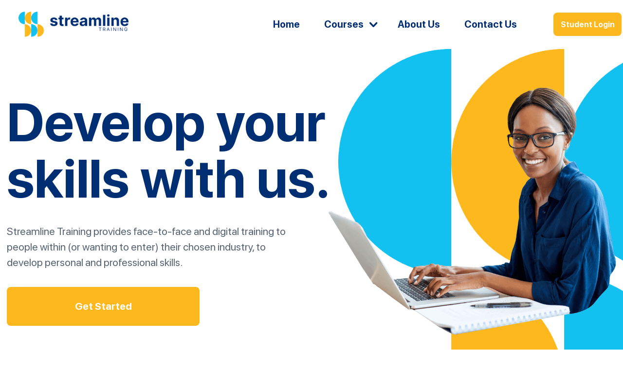

--- FILE ---
content_type: text/html; charset=utf-8
request_url: https://www.google.com/recaptcha/api2/anchor?ar=1&k=6Lequ5sdAAAAAKliMOPzDwvrB6kYWI8VZMebUZBX&co=aHR0cHM6Ly9zdHJlYW1saW5lLmVkdS5hdTo0NDM.&hl=en&v=PoyoqOPhxBO7pBk68S4YbpHZ&size=invisible&anchor-ms=20000&execute-ms=30000&cb=2qodkyzclfso
body_size: 48567
content:
<!DOCTYPE HTML><html dir="ltr" lang="en"><head><meta http-equiv="Content-Type" content="text/html; charset=UTF-8">
<meta http-equiv="X-UA-Compatible" content="IE=edge">
<title>reCAPTCHA</title>
<style type="text/css">
/* cyrillic-ext */
@font-face {
  font-family: 'Roboto';
  font-style: normal;
  font-weight: 400;
  font-stretch: 100%;
  src: url(//fonts.gstatic.com/s/roboto/v48/KFO7CnqEu92Fr1ME7kSn66aGLdTylUAMa3GUBHMdazTgWw.woff2) format('woff2');
  unicode-range: U+0460-052F, U+1C80-1C8A, U+20B4, U+2DE0-2DFF, U+A640-A69F, U+FE2E-FE2F;
}
/* cyrillic */
@font-face {
  font-family: 'Roboto';
  font-style: normal;
  font-weight: 400;
  font-stretch: 100%;
  src: url(//fonts.gstatic.com/s/roboto/v48/KFO7CnqEu92Fr1ME7kSn66aGLdTylUAMa3iUBHMdazTgWw.woff2) format('woff2');
  unicode-range: U+0301, U+0400-045F, U+0490-0491, U+04B0-04B1, U+2116;
}
/* greek-ext */
@font-face {
  font-family: 'Roboto';
  font-style: normal;
  font-weight: 400;
  font-stretch: 100%;
  src: url(//fonts.gstatic.com/s/roboto/v48/KFO7CnqEu92Fr1ME7kSn66aGLdTylUAMa3CUBHMdazTgWw.woff2) format('woff2');
  unicode-range: U+1F00-1FFF;
}
/* greek */
@font-face {
  font-family: 'Roboto';
  font-style: normal;
  font-weight: 400;
  font-stretch: 100%;
  src: url(//fonts.gstatic.com/s/roboto/v48/KFO7CnqEu92Fr1ME7kSn66aGLdTylUAMa3-UBHMdazTgWw.woff2) format('woff2');
  unicode-range: U+0370-0377, U+037A-037F, U+0384-038A, U+038C, U+038E-03A1, U+03A3-03FF;
}
/* math */
@font-face {
  font-family: 'Roboto';
  font-style: normal;
  font-weight: 400;
  font-stretch: 100%;
  src: url(//fonts.gstatic.com/s/roboto/v48/KFO7CnqEu92Fr1ME7kSn66aGLdTylUAMawCUBHMdazTgWw.woff2) format('woff2');
  unicode-range: U+0302-0303, U+0305, U+0307-0308, U+0310, U+0312, U+0315, U+031A, U+0326-0327, U+032C, U+032F-0330, U+0332-0333, U+0338, U+033A, U+0346, U+034D, U+0391-03A1, U+03A3-03A9, U+03B1-03C9, U+03D1, U+03D5-03D6, U+03F0-03F1, U+03F4-03F5, U+2016-2017, U+2034-2038, U+203C, U+2040, U+2043, U+2047, U+2050, U+2057, U+205F, U+2070-2071, U+2074-208E, U+2090-209C, U+20D0-20DC, U+20E1, U+20E5-20EF, U+2100-2112, U+2114-2115, U+2117-2121, U+2123-214F, U+2190, U+2192, U+2194-21AE, U+21B0-21E5, U+21F1-21F2, U+21F4-2211, U+2213-2214, U+2216-22FF, U+2308-230B, U+2310, U+2319, U+231C-2321, U+2336-237A, U+237C, U+2395, U+239B-23B7, U+23D0, U+23DC-23E1, U+2474-2475, U+25AF, U+25B3, U+25B7, U+25BD, U+25C1, U+25CA, U+25CC, U+25FB, U+266D-266F, U+27C0-27FF, U+2900-2AFF, U+2B0E-2B11, U+2B30-2B4C, U+2BFE, U+3030, U+FF5B, U+FF5D, U+1D400-1D7FF, U+1EE00-1EEFF;
}
/* symbols */
@font-face {
  font-family: 'Roboto';
  font-style: normal;
  font-weight: 400;
  font-stretch: 100%;
  src: url(//fonts.gstatic.com/s/roboto/v48/KFO7CnqEu92Fr1ME7kSn66aGLdTylUAMaxKUBHMdazTgWw.woff2) format('woff2');
  unicode-range: U+0001-000C, U+000E-001F, U+007F-009F, U+20DD-20E0, U+20E2-20E4, U+2150-218F, U+2190, U+2192, U+2194-2199, U+21AF, U+21E6-21F0, U+21F3, U+2218-2219, U+2299, U+22C4-22C6, U+2300-243F, U+2440-244A, U+2460-24FF, U+25A0-27BF, U+2800-28FF, U+2921-2922, U+2981, U+29BF, U+29EB, U+2B00-2BFF, U+4DC0-4DFF, U+FFF9-FFFB, U+10140-1018E, U+10190-1019C, U+101A0, U+101D0-101FD, U+102E0-102FB, U+10E60-10E7E, U+1D2C0-1D2D3, U+1D2E0-1D37F, U+1F000-1F0FF, U+1F100-1F1AD, U+1F1E6-1F1FF, U+1F30D-1F30F, U+1F315, U+1F31C, U+1F31E, U+1F320-1F32C, U+1F336, U+1F378, U+1F37D, U+1F382, U+1F393-1F39F, U+1F3A7-1F3A8, U+1F3AC-1F3AF, U+1F3C2, U+1F3C4-1F3C6, U+1F3CA-1F3CE, U+1F3D4-1F3E0, U+1F3ED, U+1F3F1-1F3F3, U+1F3F5-1F3F7, U+1F408, U+1F415, U+1F41F, U+1F426, U+1F43F, U+1F441-1F442, U+1F444, U+1F446-1F449, U+1F44C-1F44E, U+1F453, U+1F46A, U+1F47D, U+1F4A3, U+1F4B0, U+1F4B3, U+1F4B9, U+1F4BB, U+1F4BF, U+1F4C8-1F4CB, U+1F4D6, U+1F4DA, U+1F4DF, U+1F4E3-1F4E6, U+1F4EA-1F4ED, U+1F4F7, U+1F4F9-1F4FB, U+1F4FD-1F4FE, U+1F503, U+1F507-1F50B, U+1F50D, U+1F512-1F513, U+1F53E-1F54A, U+1F54F-1F5FA, U+1F610, U+1F650-1F67F, U+1F687, U+1F68D, U+1F691, U+1F694, U+1F698, U+1F6AD, U+1F6B2, U+1F6B9-1F6BA, U+1F6BC, U+1F6C6-1F6CF, U+1F6D3-1F6D7, U+1F6E0-1F6EA, U+1F6F0-1F6F3, U+1F6F7-1F6FC, U+1F700-1F7FF, U+1F800-1F80B, U+1F810-1F847, U+1F850-1F859, U+1F860-1F887, U+1F890-1F8AD, U+1F8B0-1F8BB, U+1F8C0-1F8C1, U+1F900-1F90B, U+1F93B, U+1F946, U+1F984, U+1F996, U+1F9E9, U+1FA00-1FA6F, U+1FA70-1FA7C, U+1FA80-1FA89, U+1FA8F-1FAC6, U+1FACE-1FADC, U+1FADF-1FAE9, U+1FAF0-1FAF8, U+1FB00-1FBFF;
}
/* vietnamese */
@font-face {
  font-family: 'Roboto';
  font-style: normal;
  font-weight: 400;
  font-stretch: 100%;
  src: url(//fonts.gstatic.com/s/roboto/v48/KFO7CnqEu92Fr1ME7kSn66aGLdTylUAMa3OUBHMdazTgWw.woff2) format('woff2');
  unicode-range: U+0102-0103, U+0110-0111, U+0128-0129, U+0168-0169, U+01A0-01A1, U+01AF-01B0, U+0300-0301, U+0303-0304, U+0308-0309, U+0323, U+0329, U+1EA0-1EF9, U+20AB;
}
/* latin-ext */
@font-face {
  font-family: 'Roboto';
  font-style: normal;
  font-weight: 400;
  font-stretch: 100%;
  src: url(//fonts.gstatic.com/s/roboto/v48/KFO7CnqEu92Fr1ME7kSn66aGLdTylUAMa3KUBHMdazTgWw.woff2) format('woff2');
  unicode-range: U+0100-02BA, U+02BD-02C5, U+02C7-02CC, U+02CE-02D7, U+02DD-02FF, U+0304, U+0308, U+0329, U+1D00-1DBF, U+1E00-1E9F, U+1EF2-1EFF, U+2020, U+20A0-20AB, U+20AD-20C0, U+2113, U+2C60-2C7F, U+A720-A7FF;
}
/* latin */
@font-face {
  font-family: 'Roboto';
  font-style: normal;
  font-weight: 400;
  font-stretch: 100%;
  src: url(//fonts.gstatic.com/s/roboto/v48/KFO7CnqEu92Fr1ME7kSn66aGLdTylUAMa3yUBHMdazQ.woff2) format('woff2');
  unicode-range: U+0000-00FF, U+0131, U+0152-0153, U+02BB-02BC, U+02C6, U+02DA, U+02DC, U+0304, U+0308, U+0329, U+2000-206F, U+20AC, U+2122, U+2191, U+2193, U+2212, U+2215, U+FEFF, U+FFFD;
}
/* cyrillic-ext */
@font-face {
  font-family: 'Roboto';
  font-style: normal;
  font-weight: 500;
  font-stretch: 100%;
  src: url(//fonts.gstatic.com/s/roboto/v48/KFO7CnqEu92Fr1ME7kSn66aGLdTylUAMa3GUBHMdazTgWw.woff2) format('woff2');
  unicode-range: U+0460-052F, U+1C80-1C8A, U+20B4, U+2DE0-2DFF, U+A640-A69F, U+FE2E-FE2F;
}
/* cyrillic */
@font-face {
  font-family: 'Roboto';
  font-style: normal;
  font-weight: 500;
  font-stretch: 100%;
  src: url(//fonts.gstatic.com/s/roboto/v48/KFO7CnqEu92Fr1ME7kSn66aGLdTylUAMa3iUBHMdazTgWw.woff2) format('woff2');
  unicode-range: U+0301, U+0400-045F, U+0490-0491, U+04B0-04B1, U+2116;
}
/* greek-ext */
@font-face {
  font-family: 'Roboto';
  font-style: normal;
  font-weight: 500;
  font-stretch: 100%;
  src: url(//fonts.gstatic.com/s/roboto/v48/KFO7CnqEu92Fr1ME7kSn66aGLdTylUAMa3CUBHMdazTgWw.woff2) format('woff2');
  unicode-range: U+1F00-1FFF;
}
/* greek */
@font-face {
  font-family: 'Roboto';
  font-style: normal;
  font-weight: 500;
  font-stretch: 100%;
  src: url(//fonts.gstatic.com/s/roboto/v48/KFO7CnqEu92Fr1ME7kSn66aGLdTylUAMa3-UBHMdazTgWw.woff2) format('woff2');
  unicode-range: U+0370-0377, U+037A-037F, U+0384-038A, U+038C, U+038E-03A1, U+03A3-03FF;
}
/* math */
@font-face {
  font-family: 'Roboto';
  font-style: normal;
  font-weight: 500;
  font-stretch: 100%;
  src: url(//fonts.gstatic.com/s/roboto/v48/KFO7CnqEu92Fr1ME7kSn66aGLdTylUAMawCUBHMdazTgWw.woff2) format('woff2');
  unicode-range: U+0302-0303, U+0305, U+0307-0308, U+0310, U+0312, U+0315, U+031A, U+0326-0327, U+032C, U+032F-0330, U+0332-0333, U+0338, U+033A, U+0346, U+034D, U+0391-03A1, U+03A3-03A9, U+03B1-03C9, U+03D1, U+03D5-03D6, U+03F0-03F1, U+03F4-03F5, U+2016-2017, U+2034-2038, U+203C, U+2040, U+2043, U+2047, U+2050, U+2057, U+205F, U+2070-2071, U+2074-208E, U+2090-209C, U+20D0-20DC, U+20E1, U+20E5-20EF, U+2100-2112, U+2114-2115, U+2117-2121, U+2123-214F, U+2190, U+2192, U+2194-21AE, U+21B0-21E5, U+21F1-21F2, U+21F4-2211, U+2213-2214, U+2216-22FF, U+2308-230B, U+2310, U+2319, U+231C-2321, U+2336-237A, U+237C, U+2395, U+239B-23B7, U+23D0, U+23DC-23E1, U+2474-2475, U+25AF, U+25B3, U+25B7, U+25BD, U+25C1, U+25CA, U+25CC, U+25FB, U+266D-266F, U+27C0-27FF, U+2900-2AFF, U+2B0E-2B11, U+2B30-2B4C, U+2BFE, U+3030, U+FF5B, U+FF5D, U+1D400-1D7FF, U+1EE00-1EEFF;
}
/* symbols */
@font-face {
  font-family: 'Roboto';
  font-style: normal;
  font-weight: 500;
  font-stretch: 100%;
  src: url(//fonts.gstatic.com/s/roboto/v48/KFO7CnqEu92Fr1ME7kSn66aGLdTylUAMaxKUBHMdazTgWw.woff2) format('woff2');
  unicode-range: U+0001-000C, U+000E-001F, U+007F-009F, U+20DD-20E0, U+20E2-20E4, U+2150-218F, U+2190, U+2192, U+2194-2199, U+21AF, U+21E6-21F0, U+21F3, U+2218-2219, U+2299, U+22C4-22C6, U+2300-243F, U+2440-244A, U+2460-24FF, U+25A0-27BF, U+2800-28FF, U+2921-2922, U+2981, U+29BF, U+29EB, U+2B00-2BFF, U+4DC0-4DFF, U+FFF9-FFFB, U+10140-1018E, U+10190-1019C, U+101A0, U+101D0-101FD, U+102E0-102FB, U+10E60-10E7E, U+1D2C0-1D2D3, U+1D2E0-1D37F, U+1F000-1F0FF, U+1F100-1F1AD, U+1F1E6-1F1FF, U+1F30D-1F30F, U+1F315, U+1F31C, U+1F31E, U+1F320-1F32C, U+1F336, U+1F378, U+1F37D, U+1F382, U+1F393-1F39F, U+1F3A7-1F3A8, U+1F3AC-1F3AF, U+1F3C2, U+1F3C4-1F3C6, U+1F3CA-1F3CE, U+1F3D4-1F3E0, U+1F3ED, U+1F3F1-1F3F3, U+1F3F5-1F3F7, U+1F408, U+1F415, U+1F41F, U+1F426, U+1F43F, U+1F441-1F442, U+1F444, U+1F446-1F449, U+1F44C-1F44E, U+1F453, U+1F46A, U+1F47D, U+1F4A3, U+1F4B0, U+1F4B3, U+1F4B9, U+1F4BB, U+1F4BF, U+1F4C8-1F4CB, U+1F4D6, U+1F4DA, U+1F4DF, U+1F4E3-1F4E6, U+1F4EA-1F4ED, U+1F4F7, U+1F4F9-1F4FB, U+1F4FD-1F4FE, U+1F503, U+1F507-1F50B, U+1F50D, U+1F512-1F513, U+1F53E-1F54A, U+1F54F-1F5FA, U+1F610, U+1F650-1F67F, U+1F687, U+1F68D, U+1F691, U+1F694, U+1F698, U+1F6AD, U+1F6B2, U+1F6B9-1F6BA, U+1F6BC, U+1F6C6-1F6CF, U+1F6D3-1F6D7, U+1F6E0-1F6EA, U+1F6F0-1F6F3, U+1F6F7-1F6FC, U+1F700-1F7FF, U+1F800-1F80B, U+1F810-1F847, U+1F850-1F859, U+1F860-1F887, U+1F890-1F8AD, U+1F8B0-1F8BB, U+1F8C0-1F8C1, U+1F900-1F90B, U+1F93B, U+1F946, U+1F984, U+1F996, U+1F9E9, U+1FA00-1FA6F, U+1FA70-1FA7C, U+1FA80-1FA89, U+1FA8F-1FAC6, U+1FACE-1FADC, U+1FADF-1FAE9, U+1FAF0-1FAF8, U+1FB00-1FBFF;
}
/* vietnamese */
@font-face {
  font-family: 'Roboto';
  font-style: normal;
  font-weight: 500;
  font-stretch: 100%;
  src: url(//fonts.gstatic.com/s/roboto/v48/KFO7CnqEu92Fr1ME7kSn66aGLdTylUAMa3OUBHMdazTgWw.woff2) format('woff2');
  unicode-range: U+0102-0103, U+0110-0111, U+0128-0129, U+0168-0169, U+01A0-01A1, U+01AF-01B0, U+0300-0301, U+0303-0304, U+0308-0309, U+0323, U+0329, U+1EA0-1EF9, U+20AB;
}
/* latin-ext */
@font-face {
  font-family: 'Roboto';
  font-style: normal;
  font-weight: 500;
  font-stretch: 100%;
  src: url(//fonts.gstatic.com/s/roboto/v48/KFO7CnqEu92Fr1ME7kSn66aGLdTylUAMa3KUBHMdazTgWw.woff2) format('woff2');
  unicode-range: U+0100-02BA, U+02BD-02C5, U+02C7-02CC, U+02CE-02D7, U+02DD-02FF, U+0304, U+0308, U+0329, U+1D00-1DBF, U+1E00-1E9F, U+1EF2-1EFF, U+2020, U+20A0-20AB, U+20AD-20C0, U+2113, U+2C60-2C7F, U+A720-A7FF;
}
/* latin */
@font-face {
  font-family: 'Roboto';
  font-style: normal;
  font-weight: 500;
  font-stretch: 100%;
  src: url(//fonts.gstatic.com/s/roboto/v48/KFO7CnqEu92Fr1ME7kSn66aGLdTylUAMa3yUBHMdazQ.woff2) format('woff2');
  unicode-range: U+0000-00FF, U+0131, U+0152-0153, U+02BB-02BC, U+02C6, U+02DA, U+02DC, U+0304, U+0308, U+0329, U+2000-206F, U+20AC, U+2122, U+2191, U+2193, U+2212, U+2215, U+FEFF, U+FFFD;
}
/* cyrillic-ext */
@font-face {
  font-family: 'Roboto';
  font-style: normal;
  font-weight: 900;
  font-stretch: 100%;
  src: url(//fonts.gstatic.com/s/roboto/v48/KFO7CnqEu92Fr1ME7kSn66aGLdTylUAMa3GUBHMdazTgWw.woff2) format('woff2');
  unicode-range: U+0460-052F, U+1C80-1C8A, U+20B4, U+2DE0-2DFF, U+A640-A69F, U+FE2E-FE2F;
}
/* cyrillic */
@font-face {
  font-family: 'Roboto';
  font-style: normal;
  font-weight: 900;
  font-stretch: 100%;
  src: url(//fonts.gstatic.com/s/roboto/v48/KFO7CnqEu92Fr1ME7kSn66aGLdTylUAMa3iUBHMdazTgWw.woff2) format('woff2');
  unicode-range: U+0301, U+0400-045F, U+0490-0491, U+04B0-04B1, U+2116;
}
/* greek-ext */
@font-face {
  font-family: 'Roboto';
  font-style: normal;
  font-weight: 900;
  font-stretch: 100%;
  src: url(//fonts.gstatic.com/s/roboto/v48/KFO7CnqEu92Fr1ME7kSn66aGLdTylUAMa3CUBHMdazTgWw.woff2) format('woff2');
  unicode-range: U+1F00-1FFF;
}
/* greek */
@font-face {
  font-family: 'Roboto';
  font-style: normal;
  font-weight: 900;
  font-stretch: 100%;
  src: url(//fonts.gstatic.com/s/roboto/v48/KFO7CnqEu92Fr1ME7kSn66aGLdTylUAMa3-UBHMdazTgWw.woff2) format('woff2');
  unicode-range: U+0370-0377, U+037A-037F, U+0384-038A, U+038C, U+038E-03A1, U+03A3-03FF;
}
/* math */
@font-face {
  font-family: 'Roboto';
  font-style: normal;
  font-weight: 900;
  font-stretch: 100%;
  src: url(//fonts.gstatic.com/s/roboto/v48/KFO7CnqEu92Fr1ME7kSn66aGLdTylUAMawCUBHMdazTgWw.woff2) format('woff2');
  unicode-range: U+0302-0303, U+0305, U+0307-0308, U+0310, U+0312, U+0315, U+031A, U+0326-0327, U+032C, U+032F-0330, U+0332-0333, U+0338, U+033A, U+0346, U+034D, U+0391-03A1, U+03A3-03A9, U+03B1-03C9, U+03D1, U+03D5-03D6, U+03F0-03F1, U+03F4-03F5, U+2016-2017, U+2034-2038, U+203C, U+2040, U+2043, U+2047, U+2050, U+2057, U+205F, U+2070-2071, U+2074-208E, U+2090-209C, U+20D0-20DC, U+20E1, U+20E5-20EF, U+2100-2112, U+2114-2115, U+2117-2121, U+2123-214F, U+2190, U+2192, U+2194-21AE, U+21B0-21E5, U+21F1-21F2, U+21F4-2211, U+2213-2214, U+2216-22FF, U+2308-230B, U+2310, U+2319, U+231C-2321, U+2336-237A, U+237C, U+2395, U+239B-23B7, U+23D0, U+23DC-23E1, U+2474-2475, U+25AF, U+25B3, U+25B7, U+25BD, U+25C1, U+25CA, U+25CC, U+25FB, U+266D-266F, U+27C0-27FF, U+2900-2AFF, U+2B0E-2B11, U+2B30-2B4C, U+2BFE, U+3030, U+FF5B, U+FF5D, U+1D400-1D7FF, U+1EE00-1EEFF;
}
/* symbols */
@font-face {
  font-family: 'Roboto';
  font-style: normal;
  font-weight: 900;
  font-stretch: 100%;
  src: url(//fonts.gstatic.com/s/roboto/v48/KFO7CnqEu92Fr1ME7kSn66aGLdTylUAMaxKUBHMdazTgWw.woff2) format('woff2');
  unicode-range: U+0001-000C, U+000E-001F, U+007F-009F, U+20DD-20E0, U+20E2-20E4, U+2150-218F, U+2190, U+2192, U+2194-2199, U+21AF, U+21E6-21F0, U+21F3, U+2218-2219, U+2299, U+22C4-22C6, U+2300-243F, U+2440-244A, U+2460-24FF, U+25A0-27BF, U+2800-28FF, U+2921-2922, U+2981, U+29BF, U+29EB, U+2B00-2BFF, U+4DC0-4DFF, U+FFF9-FFFB, U+10140-1018E, U+10190-1019C, U+101A0, U+101D0-101FD, U+102E0-102FB, U+10E60-10E7E, U+1D2C0-1D2D3, U+1D2E0-1D37F, U+1F000-1F0FF, U+1F100-1F1AD, U+1F1E6-1F1FF, U+1F30D-1F30F, U+1F315, U+1F31C, U+1F31E, U+1F320-1F32C, U+1F336, U+1F378, U+1F37D, U+1F382, U+1F393-1F39F, U+1F3A7-1F3A8, U+1F3AC-1F3AF, U+1F3C2, U+1F3C4-1F3C6, U+1F3CA-1F3CE, U+1F3D4-1F3E0, U+1F3ED, U+1F3F1-1F3F3, U+1F3F5-1F3F7, U+1F408, U+1F415, U+1F41F, U+1F426, U+1F43F, U+1F441-1F442, U+1F444, U+1F446-1F449, U+1F44C-1F44E, U+1F453, U+1F46A, U+1F47D, U+1F4A3, U+1F4B0, U+1F4B3, U+1F4B9, U+1F4BB, U+1F4BF, U+1F4C8-1F4CB, U+1F4D6, U+1F4DA, U+1F4DF, U+1F4E3-1F4E6, U+1F4EA-1F4ED, U+1F4F7, U+1F4F9-1F4FB, U+1F4FD-1F4FE, U+1F503, U+1F507-1F50B, U+1F50D, U+1F512-1F513, U+1F53E-1F54A, U+1F54F-1F5FA, U+1F610, U+1F650-1F67F, U+1F687, U+1F68D, U+1F691, U+1F694, U+1F698, U+1F6AD, U+1F6B2, U+1F6B9-1F6BA, U+1F6BC, U+1F6C6-1F6CF, U+1F6D3-1F6D7, U+1F6E0-1F6EA, U+1F6F0-1F6F3, U+1F6F7-1F6FC, U+1F700-1F7FF, U+1F800-1F80B, U+1F810-1F847, U+1F850-1F859, U+1F860-1F887, U+1F890-1F8AD, U+1F8B0-1F8BB, U+1F8C0-1F8C1, U+1F900-1F90B, U+1F93B, U+1F946, U+1F984, U+1F996, U+1F9E9, U+1FA00-1FA6F, U+1FA70-1FA7C, U+1FA80-1FA89, U+1FA8F-1FAC6, U+1FACE-1FADC, U+1FADF-1FAE9, U+1FAF0-1FAF8, U+1FB00-1FBFF;
}
/* vietnamese */
@font-face {
  font-family: 'Roboto';
  font-style: normal;
  font-weight: 900;
  font-stretch: 100%;
  src: url(//fonts.gstatic.com/s/roboto/v48/KFO7CnqEu92Fr1ME7kSn66aGLdTylUAMa3OUBHMdazTgWw.woff2) format('woff2');
  unicode-range: U+0102-0103, U+0110-0111, U+0128-0129, U+0168-0169, U+01A0-01A1, U+01AF-01B0, U+0300-0301, U+0303-0304, U+0308-0309, U+0323, U+0329, U+1EA0-1EF9, U+20AB;
}
/* latin-ext */
@font-face {
  font-family: 'Roboto';
  font-style: normal;
  font-weight: 900;
  font-stretch: 100%;
  src: url(//fonts.gstatic.com/s/roboto/v48/KFO7CnqEu92Fr1ME7kSn66aGLdTylUAMa3KUBHMdazTgWw.woff2) format('woff2');
  unicode-range: U+0100-02BA, U+02BD-02C5, U+02C7-02CC, U+02CE-02D7, U+02DD-02FF, U+0304, U+0308, U+0329, U+1D00-1DBF, U+1E00-1E9F, U+1EF2-1EFF, U+2020, U+20A0-20AB, U+20AD-20C0, U+2113, U+2C60-2C7F, U+A720-A7FF;
}
/* latin */
@font-face {
  font-family: 'Roboto';
  font-style: normal;
  font-weight: 900;
  font-stretch: 100%;
  src: url(//fonts.gstatic.com/s/roboto/v48/KFO7CnqEu92Fr1ME7kSn66aGLdTylUAMa3yUBHMdazQ.woff2) format('woff2');
  unicode-range: U+0000-00FF, U+0131, U+0152-0153, U+02BB-02BC, U+02C6, U+02DA, U+02DC, U+0304, U+0308, U+0329, U+2000-206F, U+20AC, U+2122, U+2191, U+2193, U+2212, U+2215, U+FEFF, U+FFFD;
}

</style>
<link rel="stylesheet" type="text/css" href="https://www.gstatic.com/recaptcha/releases/PoyoqOPhxBO7pBk68S4YbpHZ/styles__ltr.css">
<script nonce="u5LJQnYr02IqjknMkmieuA" type="text/javascript">window['__recaptcha_api'] = 'https://www.google.com/recaptcha/api2/';</script>
<script type="text/javascript" src="https://www.gstatic.com/recaptcha/releases/PoyoqOPhxBO7pBk68S4YbpHZ/recaptcha__en.js" nonce="u5LJQnYr02IqjknMkmieuA">
      
    </script></head>
<body><div id="rc-anchor-alert" class="rc-anchor-alert"></div>
<input type="hidden" id="recaptcha-token" value="[base64]">
<script type="text/javascript" nonce="u5LJQnYr02IqjknMkmieuA">
      recaptcha.anchor.Main.init("[\x22ainput\x22,[\x22bgdata\x22,\x22\x22,\[base64]/[base64]/[base64]/[base64]/[base64]/[base64]/[base64]/[base64]/[base64]/[base64]\\u003d\x22,\[base64]\\u003d\\u003d\x22,\x22EBDCohl4cQEGITdTBQEswoJCw7JQw4oKJ8KCFMOgU2/[base64]/w70Pw5bDtcOdw5HCl8KMJ8OZwpBbw7DCpDnClMOgwpPDmMK/wrxzwqxSZ21Bwro7NsOmL8OVwrs9w6PClcOKw6wHESvCj8Oyw5vCtA7DncK3B8Obw5fDp8Ouw4TDo8Kpw67DjgQbO0kPK8OvYQzDpDDCnn4wQlAGeMOCw5XDmMKTY8K+w4wxE8KVPMKjwqAjwrUffMKBw7cOwp7CrFE8QXM5wpXCrXzDhsKqJXjCnMK+wqE5wrHCqR/[base64]/PEplw63CsCQNV8OLwr01wqbCkcKUAEsvw4jDkhh9wr/DhhhqL1TCjW/[base64]/ClRHDu31GP8O2wqhIQMOcwrjDncKJwp55AEs2wqXCs8OmbjJGVg/CthcmVcOqWsKuA3lww4rDszPDicO6aMOBSsOjJcOdYcK6EsODwqV/wqljDjDDqgVHakXClQHDiDcjwrdrNyBlcDoEORfClcKLNcO5PMKzw7fDkxjCjQjDnMOfwonDrFJRw7LCqsK4w7kcB8ObS8K/wrbCvCrCkwDDgxJWZMKzXWzDpw1qCsKLw6pYw5pufMKuXhljw6fCuzB6eSMTw4XDgMKgJSnCu8OawobDicKfw4odGAZCwpPCvsKew4xfJcOQw5nDqsKUGsKuw7PCoMKzw7fCskk2HcKQwpt5w5p/PsOhwqXCssKJLQ7CucONTgnCg8KxJBrCmMKhw6/Cgk7DogfChMOMwoRiw4/Ck8OpD0HDuTDDoXjDpMKqwrvDlxDCsU8Uw7xnAMK6UMKhw63CoGTDghLDiWTDi1VbFkNJwp1Bwp7ChyEbX8OzFcO9wpNLZjUCwpAqd3nDtTzDtcOOw5TDvsKSwqQvwqJ0w5EMScOHwq0awp/[base64]/M0pXTHQew6fDr8K1w5EQeMOFLzksXyR+YsKDK31MCBRnMyZ6wqYaWcO/w4E+wofCnsO3wppQTgxyFMK3w6h1woDDtcOAfsOQaMOTw6rCoMKgCm0EwrTCmcKCCcKLQcKcwp/CoMKcw5pTQV0uUMOZfy1cFHYUw7/CkcKbeG9pYEBlCsKLwqlkw6VIw5k2wosBw6PCm1EcM8Onw5wcRMO1wp3DrhwVw67DrU7CncKnRX3Do8OEZTg6w65Yw65Qw6FsYsKZVMOSDlnCpMOHEMKXXig+X8OqwqYxw4FaK8O7YHsuwrvCmlUuG8KZIlPDmVDDq8Oew7/Cn08eQMK1McKLHiXDv8ONCx7Ct8OlUUrCgcKCdz3DhcKfAyvCiRPDlSbChhTCg2/DiGInwrbDo8OwbsK4w7k8wqpwwpbCvcORNnhZKT5XwoLDjMKHw5cEw5fCnUnCtiQBJW/Cr8KbcT7Dt8KqBkXCqMKjan3DpB7DksOlICXCmCfDq8OnwolsUsOzBk1Hw5ROwpXCi8KAw49oWFwUw7vCpMKuCMOPwrPCiMO5wrhbw7YfbgFHCljDpcKvVHzDqcOxwqPCqk/[base64]/DkXHCn1YKw53CrcO+wqNhOCzDn8O5wq8aacOoWMKmwpMMOsObKhIicWrDlsKSQcOYMcO3KRRgUcOkK8KFQ0Q7OSzDs8K0w4lhX8OfGlcXFEF7w7nCnsOBf03DpgHDuAHDnwXCvMKPwq8aIsONwoPCv2TCgcOIbznCoFkkS1N9csO8N8KeQh/CuBl6w7pfLgDDocOsw6fCjcOzfAcAw5fCrBBcUgHCnsKWwojCrsOKw47DjsKww6/DvMOUw4ZYfXDDrcOIBHo/A8K8w6wbwqfDu8O9w6bDqWbDpsK+wpTCl8OfwogMTsKTKG3Dv8KVeMKwYcOEw7LCuzZzwpVYwrduVsKWJyfDl8ORw4zCnHvDv8ODwonDg8O7dTB2w4bCoMKmw6vCjksBwrt/a8KVwr0mOsOJw5VUwqREBHZCeQPDmHpSOVxAw7JIwonDlMKWwozDhjNHwqxPwp5CLUobwo/[base64]/w5jCom1ONi4Hf8KtLn/DmcKJwrfDisKociDCucO2AyXDusK4IynDjix3w5nCm3Mhw6nDvSRteRzCgcOmMmw3QgdHwrnDr25NKiwYwrltKcOdwqcpWMKtw4E2w58ieMOvw5TDvTwxwpnDtnTCqsOqcXvDgsK0ZMKMa8KEwobDhcKkG2YWw7bCkARpMcKNwrQVQCrDkTYvwpFTG0BCw7/Dh0V3wqrChcOiXMK1wq7CrgHDj1Itw5bDohhSSmV/G1PClw9xWcKPdRnDqcKjwrl0bXJcwrMYwogsJG3CssKpTHNmPU85w5HCl8OLETXDsyfDunpHb8OGTMKAwrQxwrvCkcOTw7LCscOgw68tNMKfwq5KFMKHw57CqF/CusO9wr3CnlsWw6PCnn3CkirCnsOJYAPDr2Ifw7PDmyk4w4/[base64]/CpEgUwr3DvMOLw5YlfDnDiRd0w4fDoGsfI2jDgEtRacO9wqFmL8OYTClxworChcKFw6HDn8OAw5XDvm/DvcOrw6vCmlTDrsKiw6vCosKqwrJrSTrCm8Ksw6/[base64]/[base64]/Dv8KJEsKxwrNlYx/[base64]/Dg8KJEsOKTAHDuRfDvU7DqcOFwpDDtMOSwpPDqyAUwrrDrsKBfcObw45XAcOlcsKvw7g+AMKSwpdvecKfwqzCqjcJPRvCrsO3XSpSw6N3w4/ChsKjDsKQwrJEw7DCv8O9B18pBsKaGcOEwrPCtRjChMOQw6/[base64]/wqY0w5/DssKFwqPDph4Hw50fwrvCoEvDhSNOGiddSMOpw4bDl8O1DMKPecKrRcOQbQIHdDJSKsKLwotrWCbDicKswojCuGMDw4PCrEpuBMKRXSDDtcKkw4/[base64]/wrx9Tl7DiT8MMsOewpJSw7/DlcK3V8OmwqbDqn1CXn3CnMK6w5TCtzHDucOzfcKCA8OeR3PDisOWwoPDjcOowqXDqsKaISHDqRdEwpopdsKdIsO8bCvCny5iVR0Swq7CuWgdWTA8e8KiLcOdwqIlwrJfZsOoGBLDjFjDgMKDQUHDsjtiFcKrwovCslDDlcK9w71vfDHClcOxwqLDjE8gw7/DukXCgsOhw5zCsBbDiVrDhMKcw4pzG8OuI8K3w6c/SFDChxQJasO3woccwqbDi2LDlkLDu8Ozw4PDlkvCosKqw4zDtcKUcHNJLcKhwpfCrcOMZHrDmVHCl8KtWWfDscK/CcOUwrXDkyDDoMO0w4bDoCl2w5lcw7DCrMK7w67CsjRdIz/DnmjCvsO0J8KEJS5/ESIPX8K6wqR+wr3CnV8Ow6RWwppVNWZ/w6YEHh3CgEzDlRx/wpl9w73DtsO6JsKVNSgiwonCiMOMLCJ7wpcMw69yIznDsMOdw5gaWcKlw53DjiFuCsOEwqrDmFhTwrpMNsOBQX7CqFnCtcO3w7Ndw5/Cr8KAwqXCm8KwXHDDlsOUwpwWNMONw5XChiV0wrAWM0EhwpFQwqvDs8OTcTMWwpBuw7zCnMK5RsOdw6hYwpA6R8KLw7kTwpPDjEJXBD42wpY9w4nCpcKKwofCqzBGw7RSwpnDlg/DvMOWwpcUZ8OnKBXCikUidHvDgMOXO8KIw4tsQGzDlgYcSMKYw7jCosOBwqjDtsK7wqLDs8KvCgLDocK9WcOnwrjCqiFBCMO9wprCrsK+wp3CkG7CpcONKgx+Z8OcFcKKWjBcI8K/OFzDkMKjBBRAw70FWhZIwpHCj8KVw7DDoMOSGBFSwr0WwpYYw5TDhTYLwrUowoLCicOQb8KCw5TCsXjCl8KdPgBWJMKHw4jDmyQYYALDq3HDtT5XwpnDnMK/OTnDlCMbC8Oawq7Djk/DtcKYwrdgwqFtBG8CA3R0w7rCgMKlwrJsWkjDvxnClMOAw6/Dl2nDnMKoJjzDrcKLJMKlbcKbwr/CqSbClMK7w6/Csw7Dr8OBw6fDlcKEw6xBw410OMOVTHbCpMK9w4fCp1rCksO/wrrDhB8UG8Oxw5LDjlTCoiXDlcOpLnjDrQPCnMO5UGnChXQSAsKQworDj1coYhzDsMKCw747DWQuwoTCiALDrh0sB3k1wpLCmgMsHWhPYFfCtkZBwp/DkVLCsm/DlsO6wrfDqE0QwpQRcsO/[base64]/Dm3rCocKpCMOGZhgLCcOPw50MDcKPLsOzwq8TFcKTwo/Dq8Knwq4EYC05UncxwrXDiw0eBsK3f1PDusOAbH7DsgTDhsOAw7krw7nDqMOpwoUbecOAw4UlwojCp07CrsOEw443a8OGJzLDt8OPDi1XwqBHZTPDksOEwrLCi8KPwpgsS8O7JSUKwro8wp5JwoXDh3oWbsOnw7jDmMK8w6DDn8KOw5LDmD8Yw7/CvsOHwqolKcKFwooiw4rDqEHCscKEwqDCkj0Jw4lLwoHCli7DrcO/w7taIcKhwo7DksO7LArCtB5ZwrLCtW5aRsOPwpQBZFzDisKaeE3Ct8O7UMKEFMOLQMKVJnLCksOcwoLClsK/[base64]/VSzCg8O5wrzCm1YxMsKVwo01wo8eJcK0IMOawpFHEWc5LcK8wpnCvQ/CoAh9wqN8w4jDosK+wq5gAWPDpW9+w64BwrTCosKuWBsBwpHCmDASIC1Xw6nCm8KJNMOuw4DDpcK3w67Di8KSwowVwrd/[base64]/DonLDrsONKF/DvsOowqoPE8OkwpzDjBA6w6w0wpfCh8OQw5wuw6BNPn3Ckik+w6FVwpjDtMKCL03ChmMbG1vCh8OBwp9ow5/CsAXDvcOTw5bDnMKgBXJswqVKwqZ9GcOaYcOtw6zCnsKnw6bCg8Oaw61bex3CsyRoBFIZw74hNsOGw6NvwrYRwo3DtsKMRMO/KgrCnVLDuErCjsOnR3lNw5bCkMOgCGTDugNDwqzCkMK/wqTDoG4QwqMZWm7Co8OHw4h2wolJwq4EwoTCuCzCv8O1fyXDsWtKMHTDicO5w5XCqsKadHcmw5TDoMORwr5/w6k/w7BAfhvDh1LCnMKswp/[base64]/Cq8OGwpbCnjDCvEgKw4MgwrzCh0QHwrzCjMK4wrnDnXrDn3LCqTfCm0w4w4fCl1MNG8KXXRXDpMOKGMK8w53CoBg1XcKJFk7DuGTCkDcWw4xyw77CiQTDhFzDk1fCmGpRbMO3NsKpCsOOeGbDpMOZwrZBw5jDvMKZwr/ChMOowonCrMOqwrfDssOXw6IIK35oUm7CpMOOSTlQwqdjw6h3wprDghfCrsOLCkXCgzTChGvCvGZMeAvDuRxyfTEGwpMnw5EUUAfDoMOCw43DtsObMBB9w45cZsK1w5oKwrtjaMKgw4TCqhY+w49jw7LDpWxDw6B/w7fDjTrDimPCnsO9w6TCkMK5HMObwovDr1UKwrYOwoNIwrVvacOAw4ZoKkA2K17DlnvCmcOow7zCmDbCn8KIBAjDvsKlw5PChMOIw7TChsK1wpYnwqpNwr4Sfx5SwoQdwr8Pwr7Ds3HCoGISACp/woPDoAx2w47DgsKvw5XDty1gMMO9w6UUw6PCrsOSdMODcCrCoDTCnETCpyIPw7YYwr7DkhR8YcO1VcOhdMOfw4Z/OXxnGRvDqcOBW2UJwqXCvULCnjvCgcOMXcOPw54vwp59wrt4w5XCrQDDmw9OVEU6SCrDgjTDthnCoDJAEsKSwopPw63Ci3nDlMK0w6bDtcOrXBfCqsKpw6V7wojCl8K+w6wNT8KbA8Oww7/Ck8KtwpJzw6tCPcKtwqTDmcO8I8Kbw7RtF8KwwpMsRAHDtBTDh8OZcsORQsKUwqjCkDANR8O+c8OdwrlGw7xww69Tw7NTKMOKbGHDgUdxw49HPn9wVxvCrMKaw4Ubc8OBwr3DvMOew6IGXxVTacO5w4ZBwoJALVRZSkzDgcObOGTDrMK5wodaE2vDq8KtwqnDv2vDgR/CkcKmYWnDrgtMNE3CscOWwobCl8OwXMOaCFhjwro9w7rCuMOpw7LDuRwefXd/AA5Dw5xJwpRsw50KQMOXw5Znwr8jwrvCmMOEQsKuJDN7eQLCjcOowpI9U8K+w70gHcKtwp9gWsOQTMObLMOxKsKaw7nDmXvDiMOOaUVzPMOVw6Rxw7zCqBFNHMKpwoRJZC7Crx96DRoIGm3DtcK6wr/[base64]/Ct2NBWMKQw5oIwp9EwrYcbCvCsmrDnwtiwqTCqcKCw6TCnH8swoNNGxjDry/DqMOXd8Oiw4HCgTrDosOHw442woYqw4l0H1/[base64]/CqCoNEzcPw4XDt0Q9w4cQw7Y1wofCvsOkw7rDjC5Iw6wzHsKjGsOSFMKuRsKMS1vDiyJjcTh+wo/CiMOMc8O/[base64]/[base64]/CnMKLw63CssOaw5vDtSQnwqVqw4bDpMONwpbDv23CucOyw5EZPwwcEljDh31jIArCsjvDnRBJV8Kewq7DoEbCj0NYHMKEw4NRLMKeHwjCnMKkwqNtA8OICCrDvsOYwonDgsOQwozCskjCrE4ZVi0Vw7bCscOGGcKRKWBCK8OCw4RIw5nDtMO/wrLDt8K6wqnDuMKXAn/Cql4NwpVXw5vDv8KoPAHCvQFMwqhtw67DgMOCw5jCrXU5wrHCoz4PwodAInTDj8KNw6PCo8OyKBFRX3pUw7XCmsK5HQTDni9Sw6nDu19CwqrDl8ObTWDCvDDCnVXCuybCkcKKQcKjwrQaWsKTT8Otw4dMRMKswpA6HsKkw7R+QBDDscKLe8O+wo9NwrBBHcKUwo/DoMO8wrnCmsO5fDVYfhhpw7EUf3vCkE9bw4DCtk8nK2XDqMKBPRUpel3Dq8OGw5c6wqPDrlTDv1HDgwfCkMO3XEB+G3skL3QiZcKJw61ZISoOScKmTMONGsOkw5UAAGsQfnQ5wrvCgMKfawwpQyvDtsKgwr0lw7/DgFd1w5sRBSAHb8O/wqgGD8OWIm8Sw7vDocKjwr84wrgrw7V1DcOAw5DCvcOwH8OsOVNCwq3DuMODw53Cph/DpD3DlcKYf8ONDmgYw6LCtsKSw4wMS2YywprDv1PCtsOYScKhw6NkQxzDshLCintrwqZoAg5Dw7RIwqXDn8KBBUzCnXvCu8OdSiLCgBnDj8OKwp9ew57DmMOEKkrDq2YrEhTDt8KjwpfDpsOLwrt/T8OmQ8K9woF+JxAaV8OxwrAawoVfL2IWFBQsIMKkw7UpIDwMR2XChcOGfcK/w5bDvkDCvcKPQgLDqxjCrllxS8OCw6Mlw4/Cp8OCwqJ0w5FQw7YSEmgncVgPNU7CgcKBasKNenA2KcOQwqAmZ8Odwrx+ZcKsXycMwqlCEcOLwqPCvMOzZDt+wpN5w4/CjgnDrcKIw6F4GRzCosKlw4rCiT1xYcK9wqLDlmvDqcKzw4gCw6x5O0jCisKQw77DiS/Cs8KxVMOzEiRowqzDtGIXOXtDw5B0w5HDlMOPw5jDvMK5wqrDtk3Cs8KTw5QiwpImw6lkM8K6w4/CnBvCvSrCkAJgOsKGKsKNYE9iwp8bXsKbwpIxwp8dU8KywplBw75iRMOIw5pXOMKiH8Ocw6oywogaNsKHwp4gR017f1kBw4NgCknDr14Dw7rDuW/[base64]/ClSFBQ3rChMKawpBwM8KpwptVwrbCgTjDpiR9w7TDq8OkwrE7wpQeMMOsw4gzE30UEMKxSU/[base64]/QcOWw4rCl8OSw5/Dm08NGMKdH8Knamc1wrvCh8OPMMKsXMKSPmMyw7bCp3AUJwYTwpPCpQjDu8KUw57ChnvCnsO6eiPCmsKmT8K1w7TCsQtTY8KscMOGdMKSScOWw6TCogzCoMORQiYWwrJXWMOGP3BAH8K/fcKmw5rDv8KwwpLCrsOuUcODfx5TwrvCisKBw5g/wqrDpWTCpMOdwrfCkVbCvxLDon8qw5/ClRYow7vCrU/ChkpBw7TDmEfDh8KLU2XCksORwpFfTcK2NFA9M8K0w45Zwo7Dt8Kvw5fDkiJFcMKnw43DhcK/w79iwrJxA8OqVnLDukjDrMOTwrnCvMKWwrBawrTDpnnCnzfCqMKtwoM4alIbV2XDlS3CtR/[base64]/DhkoVw6LDqDTCrcOBJmvCgCArwrbCqioLJl3ChBUpccOsSknCh3MFw4nDrsK3wpQjMATCjlMIDcKdFMOow5TDiwnCplbDlsOoR8KLw6PCmsO/w6J4GwXDk8O5b8KXw5F1DsOrw5Q6wrjCpcKBKcKRw4Asw6I4YcOQRU7CscKuwpxDw43DusKVw7TDmcKrNgXDmsKpJBXCpg3CiHTCisOzw6koOcONTmlpEyVeOlETw5XCkBUmw5HCqW/DrcO+w5wawo/DqS0zPz/Cu1kBPV7DpDUUw5QNKQDCocOrwpnCnh51w6BDw5DDgcK4wq7CiWfCgMOlw7kJwpbCvMOzOsKMKxZQw70wH8K2V8OKHSYbIcOnwpfCuynCmUxIw6USK8Oew5zCnMKBwrlYG8Oww7XCugHCtWIuAGw/[base64]/[base64]/csKvOznDgMOOPV3Ct8Okw6zCiMKJwo4Zw7nCgMK4F8KmUsKJMl/DpcKKKcKRw4tGJSAbwqXCg8O9eWwTJ8O3w5gVwrLCp8ORB8O+w4sRwocZcmMWw5FXw5E/DG1jwo83wojCocKuwrrCp8ObDW7DhFHDjsOMw7Maw4xTwpgVwp0Bw4J/w6jDlsOhQ8KcdcOhfnt7wovDgsKBw6DCq8OrwqQhwprCtsORdhElHMKZPsOnPUsAwo3Dh8O8F8Oofm9Mw6rCv3rComZEP8KhVjZUwrPCg8KEwrzCn0pow4IqwqbDs3zCqiDCqsO/wovCkhhZesK/[base64]/DoXnCisO2EiY9FT/DtB3ClMKyWBjDr2fDssOwV8O+w78Vw7PDtsOQwqRWw43DhQprwqHCug7CihrDqsOVw4c0QyTCscOEw4TCgBbCs8KEC8OGwqcrI8OcRGjClsKMwo7DkGbDmFhGwr15DlkEamkNwoECwq/CkX1XAcKTwot8NcKew4HCicOpwpjCtwYKwoQVw68Aw51HZhjDlwE+IMO9wpLDpwfDoUc+Um/CpcKkHMKbwpjCnkbCrmgRw6cLwoPDiTHDtl/DgMO6CMOjw4koAm/DjsOcPcKkMcKQZcO2esOMPcKFw7vCpXl+w6FTXnM2w5ALwp0fB0QkAsKvMsOnw5HCnsKcKlDCvhRCZxbDpD3CnHbCvsKmTMKXa0fDvURhcMKbwpvDpcKaw6Ryfllnw5E2aTvCoUpiwoh/w50mwqjClFHCmcOKw4fDuwXDuTFqwpLDhsK2XcOMFHvDhcKmwrsIwrPChUY3f8K2BcKbwpcUw502wpkWKsKbYGQTwoXDicKkw6zDlGXCqsKkwqQOwog/fU8vwowwCkFqcMOGwp/DsG7CkMO0H8OQwqRdw7fDhAwZw6jDrcOVwqRuEcO6e8K3wqJNw4bDoMK8J8KdcSouw7J0wrDCv8OJY8Oqwr/CqcO9wpLCrzJbM8K+w5hBXwpZw7zDrhvDqBTCl8KVblvCkiLCm8KYIBcPIhgRQMOdwrBdwrwnMhHDj3Yxw5DCiypGwo/CuDHCsMO0eB1kwoMUaSgVw4NyWsOVcMKEw4QyD8OLHDvCj1QUEELDi8OGIcKJUFg/RQjCtcO3CFzClV7CrWLCskw/wqXCp8ONQ8Oow4zDucONw7DDgGYLw7XCkiLDnADCj1p9w7Bnw5jDscOAwpXDl8OfYcOkw5DCg8OiwqbDm0JQUDvCjcKdYsONwoleUFhjwq5GDXfCvcOfwq3DvcKIFX/CljjDkEDCpcO7wqwoaSvCmMOhw6FEw7vDpxskCcKNwrYFcQ7DomRlwpzCvMOBC8KXS8KBw6Q+TsOuwqLDs8ORw5RTRsONw6bDngBbYsKGwp/[base64]/CvcKqZsKLEmJ4wqjCpxkkWXBAfCINw5hmRMOYw47CnRvDpUjCtmM5KcOZC8K/w6nClsKVRBDCi8K2UX7Dn8OzEsOHAgYTPcKUwqzDoMKvwrbCjk/[base64]/Y8OCwoPClk0ww6RsccOfwo8iwqAACgZXwpdOKwkyUBbDlcOIwoNqw5XCqAdXLMK8T8KiwpVzEQDChTAow6oLOMK0wrYTOhzDkMOhwoR9Ri8Gwp3CpHoPGVQBwrZLasKHaMOBaiZbWsOACiLDmlPCnAYqECxwTcKIw5LCjE0sw4gGH1cGwohVRk/CiCXCl8KTanJ8RsOyBMOdwq0+wqnCpcKAe3Vrw6zCslxuwq8oCsO/cDwQbVUkbsKJw7vDncKkwp3CtsK/wpR+w4FzFwDDpsKsNhbCqwscwpo6UMOew6vCmcKlwoHDlcOyw7VxwqUjw5fCm8KCC8KPw4XDvXRnF13CusKZwpdrw61pw4k7w6rCnGILajYeIkYXGcO6H8OjCMK+wp3DocOUb8Oyw40fwoNTw5JrBT/Clk8VezTDkzfCt8KNwqXCqFFGAcOJw53Cn8OPGMKywq/DuX9Iw47DmDNYw5k6NMO8GhnCpXNVH8OLf8KoLMKIw58JwpUVUMOqw4/[base64]/Ds103w4gbw6TDosK5KmwtJMODJMKoSMOzwokowq5xdC/DtHR9WMOwwoZswrzDkwrDugfDtzvDocOwwrfCm8KjYT8sLMOWw77DkMK0w4nCqcOoc0DCiArCgsO3eMKrwoJPwpnCs8Kcw51Sw4MOYCsuwqrCocKUM8KVw5p4wpPDh0rChhTCucO/wrHDosOQYsKPwpYuw7LCl8KhwowqwrHDhyrDhDjDqmswwoDChG/[base64]/[base64]/CiRZPZW7Cs8OIw6BlwrN7UcKvLWfDocKbwoTDqkAXJlLChsO+w55MT0TCicOiw7pFw4zDvMKNZER5GMKkwoxNwprDtcOWHsORw7XCnMKfw6RGfF8zwpfCtCvChcK4wr/[base64]/wqxBecO1fD18wqMZwr8pwpTDqSPDkhDDn1/DtEsYdihIGMK4VRHCm8OZwoR9C8ObGcOXw5XCuH7DisOAXMKswoAXwp1hLjNZwpJSwoUAZcOUPcODfnFIwo/Dl8OXwojCmcOpDsOpw7vDkcOGa8K2HRLDoSnDpQzDuWvDtcO6wqnDi8OUw6nCpSJZHzUrecOiw6PCqw5PwphAfBHDhhDDkcOHwoDCgTTDlFzCtcKow7/DucK8w5/DlwcoUMO6asKzHnLDtATDpEXDrsKaGyzCjQkUwqlxw77Dv8K3UU8DwoYAw4TDhVDDjHLCpxvDnMOYADPCg0EYAmkRwrB6woHCi8OERDB9wp0zZRJ+O2IRGh7DjcKlwqjCqU7DgmNxHhNvwqrDq1XDkQPCv8K0Gn/DnMKLfF/[base64]/DtXRsw6PCnA9DHyA5w7RRwovCrsKgEcONw4jCq8OxWMOjJ8Opw4waw7DCrhBCwqYDw6lZFMOKwpPDg8OpPwbCusOWw5gCJ8Obw6fDlcKEJ8Osw7dVST3CkHciw5bCpwLDucOEZ8OKExZVw5vCpBpgwp0+e8OzK13DlMO6wqA7wonDsMK4UMKnwqw/EsK4D8OJw5Upwp9Sw5fCp8OCwo0Bw6rDtMObwonDuMOdHcOnw4JQV00VWMO7cXjCoGnCujLDiMOhfF41w7tAw7QOwqzCuilAwrXCvcKawrE/MsOjwqzDjDZ0woF2ZGjCokAbw7JmFRdUfifDjzFGJWJhw4duwq9MwqLClMOtw4jCpTvDqi4ow5/[base64]/w67Cr0RFD8KZw4k4E8OXw6l9woJECVt4w6TCrsONwrcff8O9w7TCrgpha8OswrIsCcO2wpVEG8OOwobCgHDCh8O8TMOTdWnDtT4kw7HCoUHCrl0vw7FeVw9pRB9tw5ZuQjV3w4jDrS1Je8O6W8K+ARlIbwXDo8KHw7tLwr3DnnMtwonCgwBOO8OMYMK/c0/ClmnCpcKVBMKowqzDksOZDcKIU8K/cT0Ow65Uwp7Cqz1TWcONwqoUwqzDgcKRDQjDtsOIwqtdJWHChgsJwrPDk33DrMO9PsO5SsKcQsKcIWLDhn8bB8KvV8ODwrLCnBR5LcOFwrloGV3CuMObwovCgsO/FkllwqnCq0nCpDAzw5F2wotHwrfDgSU1w4QgwpVDw7zCsMKZwpBNSzp1PUAzJGDDvUjCkcOCwrJHw59NFsKCwq48G3piwoICw47Dl8O1wr9wGiHDhMKoVsKYXcKmw4DDm8O/E3bCtjonZsKzWMOrwrTDtFEeJAgOPcO7BMK7HcOdw5xIwr7CkcKKDBPCn8KQwoMRwpMNw6zCp0AQwqocZQQ0w5fCokI3DUwpw4bDrXQ5ZW3DvcOYQxTDn8KpwpYGw70WZsOVQywaZ8OJAlJcw69nw6Yrw5DDicOMwrIVNwN6wrJwOcOqwo7CnG9OdwZow4ROElzCmsK/wql9wqQjwqHDvcKAw7kSwrJhwqLDt8KNw5nCtBDDpsKiUjZ3Kltww4x0w6Z3GcOjw5vDlX0gFQjDhMKlw7xZwq4AQMK1w4NDZX7CkSFSwptpwrLClzbDsAkcw6/DmHXCsxHCpsOAw6oOKhcZwq56FcKNIsKiw4fCiR3CpgvDgmzDm8Oyw6jCgsKcPMOSVsOUw4Y1w44ALV4UOMOUIcOxwq0/[base64]/[base64]/w7DCj1nCoMKBw4orAgg8KMOFw4nDpGlzw7XCmcKtZHLDrMOUMcKIwokIwqvDhEoMVzkKAk3Dk2AiC8KXwqMAw7NQwqBQwrfDosOZw4IrXl8UQsKTw6JTLMKdVcONUxPCvFlbw4rCk3PDrMKNeFfDusOPw5HCoHwVwrTDnMOAWsOSw7zCpVY8KFbCpsKTwr/DoMKREjMKfD4wMMKww6nClsO7wqHChVDCoXbDosKFwprDol43HMK6fcOHM2JReMKmwq0GwrxIfE3DlcKdUCRwd8KIwpDCr0Vpw7trV10TaBPCgUzCncKNw7DDhcOSGyHDhsKiw6bDlMKUEXQZAUbDqMOTQWbDsVgVwqJ1w5RzL3PDkMOkw4h/CU1YW8K/w4JsU8K4w5h9bnBzPHHChmMTBsOYwoliw5HChHHCvsKAw4NFTsKOWVRPK3gGwq3DjsO7eMKWwpLDiSFuFmjCu2pdwrREwqvDlmp+S01lw5jCgQ0nX3wWHsO7GMOZw5cCw4DDgiPDg2hQw6rDiDQ2w7vCuzwCFcO9wr1YworDrcO4w5nCsMKmNsOtw6/Dt1gCw7l4w75kJsKrJMKfwoIVfsOXwpgbwpAdSMOgw70KOxXDssO+wp8Yw5wUBsKWCsOWwrrCuMOzazFBUw/CtyLCpwjDtMKfa8O/[base64]/[base64]/DkCLCoMO9LBE7w6nDhcKUUCEUw5fCu8OHw5hgwrfDtcOFwobDs2hmaXTDiQdKwpnDncO/Wx7Cn8OMbcKRIsOkw7DDoRNzwqrCsVAvH2PDucO1a0Z7bA1/w5dFwplSJ8KSeMKWeTwgOTTDtcKUWhwtw4shw5FrOsOje3EQwpnDlAxOw5nCu1wKwqnCtsOQN1ZdC0s5JBgQwqfDq8O/[base64]/DpsKswpvCjXUhKcOxBMKJw4d5w742IsK5L2zDvjYPdcOGw590wrAFH3s5w41PTRfCpm/Dn8KQw4oQN8KFLxrDrcOGw4HDoDbCt8OLw7bCgcOfFcO+Z2PDtcKnwrzCoEkAa0vDpGzDoBfCpcKlMnFBQ8KNZ8Oya3sqMWwiw7xPOhTClVQsIltNfMOLYwDDjcOIwpjDuiQFJMOKTwLCiRzDgcO1CThdw5pFGGXDsVQ9w6/DnjTDicKNVwvCrcOAwoAeBcOwI8Oeb2zDih8Cwp3DiDvCs8K8w7/DrMKZPGFLwo9Xw7wbBcKdScOew5bCu2lhw4XDtglnw7XDtWbCuHQNwp4BZcO7bcKWwoU4Ij3CijATEMOBK1LCrsKrw5drwopKw5wKwqTDssOKw4bCuXjChkEaGMKDaVZ/dm/DmGBIwrjCoAjCscOXJhk4wo80A1pQw7PCp8OEAhPCqmUvc8OvCsKVIsKqc8O2wpFLw6bCpg0yY3HDmkfCq1vDgVQVcsKuw4MbU8OOPkIvwrTDqcKiGkRHbcO/BMKzwpbCtAPDlxgHGFZRwr/DhmrDlXfDs1tXHj9lwrbCswvDlcKHw6B0w6QgRz1QwqskImN8O8O2w5I3w5Acw6JdwpjDjMKrw4/DpjrDozzDsMKqR0JrWGbDhcOhwovClBPDjilza3XDlsO2RcOqw41iXMOew4zDr8K+NcKQfsObw64Vw4Ndw6F/wqPCoGvCh1UIbcORw7h6wqItDwlgwpISw7bDucOkw6rCgEogecOfw5/Cv0gQwrbDocOLCMOhVEDDuh/DmgnDsMKofU/[base64]/[base64]/Dm8KCJsOUN8KWw4x+RX9nw6t6EsOtcxY9UjfCmcOjw6wuHEF5wqNNwpzDhT/DjsOcw7/DtBw6NkoSUGBPwpVawrBbwphZHsOXecOLc8K1VgoGMnzDq3AAfMO5Qw4OwqbCqQVIw7LDhFHChU/DmcKJwrLCp8OKIcOBQsK/Mm3Dp3PCv8O7w7XDlsK+ISbCosO8EcK4wofDqxzCtsK7TMK+MUR1dzk7FsKbwp3CtVfClMO9DMO+w5rCjzrDj8KFwpsRw4QLw58vZ8KtEgPCtMKrw5PCj8KYw5M+w5N7fFnCkyArSMORwrDCk1zDqMKeUsO/aMKMwopBw6PDmyTCjFZFV8OyQcOeKhNwH8OuJcOYwoU/HsKOX1jDjMOAwpDDssKARzrDkE8fFMOcCljDj8KQw7ADw7h4AxgvfMKQfcKYw7bCo8OBw4nCksKkw5/Cl1nDqMK8w6ZsQDzCkBDCtMK5csOQw7nDqWBKw4XDly4Ww6vDqgvDpSUMAsO7wrI5w7kIw47Ct8Ozw4/[base64]/DkMOIw5UaZhvDoggiwqIGw7TCqcKHwrYYHioXwpZJwq/CuhjCq8OKw4QIwpplwoYiY8O8wp/[base64]/[base64]/wr7Dm8Kbw63DssKiOMKwYDjDvcKbUQ9wM8OmUBHDgcKAO8OwMAVkCMOmC1khwrrDuRt5VMKHw7IQwqHCvsKLwoTDrMKrw4nDsELCnx/[base64]/Dmg4/wp0Mw57Cn0YbwrgKQsKQKcKAwq7Dgz0lw53CjMOaf8O4wrp8w7AnwofCoyQDDg3CnXTCiMKBw43Co3vCu00YaAQlPMKKwoFiwpjDg8KZwo7DvVvChzAEwok3XsK4w7/Dq8Kww53Dqj0Swp9/HcOAwqvDncOJcHkXwrIHBsOKUMKWw5wmST7DuQQxw6rCl8KLYX5Sdi/ClMONKcOdwpjCiMKiA8OPw5czKsOqYC7Dg1vDr8KdUcOmw4LCscKwwpNySTwMw6VzSxvDpMOOw45kDjjDpC/CksKtw59kQGg0w4jCo1wFwoE7ehbDg8OOw57CjVVIw5tPwrTCjhHDizpOw7zDrTHDpsKFw5ofFcKDwq/DpTnDk2nDtMO9wqU6DBgVw5slw7EKRMOlHcOMwqHCqwHCr37Cs8KHbAphbsKjwoDCksOiwobDicKECBQmfy7DignDrMKRZHkGIMKKYcO+woHDocOyFMODw7MnZcOPwroeK8Oaw4nDkyxQw6rDncKbZsOuw6diwqZAw7XDhMOnRcK9wrRbw5/[base64]/DkFVNUwzDk8OLU8Kcw54Aw5l/E8ONwrnDty7Djhdkw6B1dsOHdsKww4bDi3xIwqFdXyrDncKIw5LDtljCtMODwrxXw7E4TU3ClkN/[base64]/NsOXwr14XELCrcOHwprCvTfClMKAK8OYw7HDoFvCk8Kpw785wp3DoGJzfg1WQMOcwpdGwpTDtMK2K8OmwrTCosOgwqDCnMOUcS96A8KRTMKSLxogTl7DsQhSw4FKClzDpcKOL8OGbcOawrdXwrjCkAR/w6bDkMKNYsO/[base64]/CscKNw4bCjsKUwrbCqSx9w4fCkGfDlMOawq8KwrbCpDdKVMKxSMKWw7rDpsOLNAnCrkMGw5fCncOkwrNAw6TDom3DiMKyfQwECiVeb3EeCcK2wpLCnAFQdsOTw6AcJsKET2bCr8KfwoDCosKPwpRnAWAKJXMXc1JxEsOCw707TiXCjMOdLcOWwqALYn3CjwvCs3/CiMK2w4rDtwJ8fVA4w4h+HTbDiSdywoc5OcKTw6jDnm/[base64]/CjCLCk2zDlMKJHQ8mw5xyw7cmDMKXasKWZCRVPTDDnz/DjBzDuHbDoTfDh8KnwocNwoTCocKoTk3DqC7CtsKdIzbDiH3DuMKvw5QOF8KEQlA5w4bCiDnDlxbDqMK9V8Okw7bDlxQwe1TCiADDlH7CtQwATDHCh8K3woYQw4rCvMOvfRHCmjxeLErDtcKTwp3DmFLDl8OzJCTDnsOkE3hxw6tNw6nDvsKXMX/CrMO2aRo5RMKCEVLDgV/DisOWEifCmCwwKcKzwprCn8KkWMOnw63CjT5owpNzwodGMzjCrMOIcMKywotpY2p4DWg5AMK6Wy5pc3zDnRdsRQtGwoTCriTCvcKfw4/[base64]/CssOsw4fDtBZSfsKLwqFXFS1GRXPDrUs7Q8Omw7lAwphYUUbCrj/CuUZnw41Dw7jDl8ORwqHDssOhITpwwpQac8KdZE0xLCjDkDlkYA4PwqQyYF92WFNbOVtKWgwXw648JlvCtsOCV8OrwrrCrS/[base64]/DqcO9OsO/e1d8ZVBEQgTCscK8YsOZLcKpw6YzO8KzAcKqacObIMKzwq/DogXDv0MvTSDCisOFdDjDvMKywoTCkcOaRHbDk8OVdmp2Q1bDrEBfwq/Dt8KMZcOcHsO2wrPDq0TCqmpDw4PDr8KbfxHCuVY1a0LCkEoLODxQSWnCmGx3wpExwocLUypQw6lGbMK0dcKsB8OVw7XCicK8wrjDoELCvjRjw5Nww68BCCXCg3TCi3YrDMOOw58wRFfCjsOda8KQJsKQB8KaE8OgwoPDo1HCrU/DklVqXcKIRsOJEcOcw6tsAzMlw7YbQR1CEcK7em0LdcKkJnI+w7PCghsyOghUN8O8wp1DV33Co8OYF8ObwqrDqk0JcMOJwog2bsOhJEkJwql2YGnDmsKJdsK5wqrDiGfDszEkw6Z9IsKWwrHChWVAXcONwrtzB8OVwqJHw6jCiMKjBALCiMKGYG/DrnwHwrIYaMK1RcO1UcKNwpMxwpbCkSBRw6Maw4YBw5J2woJoYsKQAw9uwqtqwoRELzHDkcOxwqnCp1Ahw4pxI8OKw7XDpsOwbC9jwqvCrGLCpH/Dn8KhNUMWwr/CszMtw7jCklh3b3fCqsKEwoczwo7CkcO5wps/wqoCBMKKw7rCkGvDgcKgwr7Ci8OfwoBow7snFDnDvjdpwo1gw5l1KgfCnnI6JcO3ckBh\x22],null,[\x22conf\x22,null,\x226Lequ5sdAAAAAKliMOPzDwvrB6kYWI8VZMebUZBX\x22,0,null,null,null,1,[16,21,125,63,73,95,87,41,43,42,83,102,105,109,121],[1017145,420],0,null,null,null,null,0,null,0,null,700,1,null,0,\[base64]/76lBhnEnQkZnOKMAhk\\u003d\x22,0,0,null,null,1,null,0,0,null,null,null,0],\x22https://streamline.edu.au:443\x22,null,[3,1,1],null,null,null,1,3600,[\x22https://www.google.com/intl/en/policies/privacy/\x22,\x22https://www.google.com/intl/en/policies/terms/\x22],\x225MoUywi6G0BlP6PSxS5ySbz7XCuWK10czaF/Gm8YJJE\\u003d\x22,1,0,null,1,1768567864590,0,0,[31,177,47],null,[30,204],\x22RC-lXwaHAdgilEJiA\x22,null,null,null,null,null,\x220dAFcWeA4FDG2bTzD8-BsiVy7kF66fPevdB3LYeq3-wGkA7VZoyQk_gt9POBFXRkMI1lv2GVrQwIAaD8BatGaEBOxU8gETMqSueQ\x22,1768650664445]");
    </script></body></html>

--- FILE ---
content_type: text/css; charset=utf-8
request_url: https://streamline.edu.au/wp-content/themes/divi-child-framework/style.css
body_size: 12844
content:
/* LICENSE & DETAILS

==================================================



Theme Name: Dilate Framework

Theme URI: http://www.dilate.com.au/

Description: An Incredible Responsive Multi-Purpose WordPress Theme

License: GNU General Public License version 3.0

License URI: http://www.gnu.org/licenses/gpl-3.0.html

Template: Divi

Version: 1.0

Author: Dilate Digital

Author URI: www.dilate.com.au

Developer: Dilate



All files, unless otherwise stated, are released under the GNU General Public License

version 3.0 (http://www.gnu.org/licenses/gpl-3.0.html)



================================================= */
html, body, div, span, applet, object, iframe, h1, h2, h3, h4, h5, h6, p, blockquote, pre, a, abbr, acronym, address, big, cite, code, del, dfn, em, img, ins, kbd, q, s, samp, small, strike, strong, sub, sup, tt, var, b, u, i, center, dl, dt, dd, ol, ul, li, fieldset, form, label, legend, table, caption, tbody, tfoot, thead, tr, th, td, article, aside, canvas, details, embed, figure, figcaption, footer, header, hgroup, menu, nav, output, ruby, section, summary, time, mark, audio, video {
  margin: 0;
  padding: 0;
  border: 0;
  font-size: 100%;
  font: inherit;
  vertical-align: baseline;
}

article, aside, details, figcaption, figure, footer, header, hgroup, menu, nav, section {
  display: block;
}

body {
  line-height: 1;
}

ol, ul {
  list-style: none;
}

blockquote, q {
  quotes: none;
}

blockquote:before, blockquote:after, q:before, q:after {
  content: '';
  content: none;
}

table {
  border-collapse: collapse;
  border-spacing: 0;
}

body.single-course.et-db #et-boc .et-l .et-menu-nav li.mega-menu:hover > ul,
body.tax-course_product.et-db #et-boc .et-l .et-menu-nav li.mega-menu:hover > ul {
  left: 144px !important;
}

.pre, .athena {
  display: none;
}

body .cdp-copy-loader-overlay {
  display: none !important;
}

@font-face {
  font-family: "sfpro-display-bold";
  font-style: normal;
  font-weight: 700;
  src: url("fonts/fontsfree-net-sfprodisplay-bold.ttf") format("truetype");
}

@font-face {
  font-family: "sfpro-display-regular";
  font-style: normal;
  font-weight: 400;
  src: url("fonts/fontsfree-net-sfprodisplay-regular-1.ttf") format("truetype");
}

#page-container {
  overflow: hidden;
}

body {
  color: #61503d;
  font-family: var(--font-family-sfpro_display-regular);
  font-size: 16px;
  line-height: 2em;
  position: relative;
  overflow-x: hidden;
}

body a {
  color: #002e73;
}

* {
  font-family: var(--font-family-sfpro_display-regular);
  box-sizing: border-box;
}

*::-webkit-input-placeholder {
  font-family: var(--font-family-sfpro_display-regular);
  font-size: var(--font-size-s);
}

*::-moz-input-placeholder {
  font-family: var(--font-family-sfpro_display-regular);
  font-size: var(--font-size-s);
}

*::-ms-input-placeholder {
  font-family: var(--font-family-sfpro_display-regular);
  font-size: var(--font-size-s);
}

:root {
  --catalina-blue: #002e73;
  --my-sin: #fdb81d;
  --shuttle-gray: #586577;
  --white: #ffffff;
  --catalina-blue: rgba(0, 46, 115, 1);
  --cerulean: rgba(19, 193, 241, 1);
  --shuttle-gray: rgba(88, 101, 119, 1);
  --my-sin: rgba(253, 184, 29, 1);
  --white-2: rgba(255, 255, 255, 0.749);
  --white: rgba(255, 255, 255, 1);
  --font-size-l: 24px;
  --font-size-48: 48px;
  --font-size-34: 34px;
  --font-size-m: 20px;
  --font-size-s: 18px;
  --font-size-xl: 26px;
  --font-size-xs: 16px;
  --font-size-xxl: 70px;
  --font-size-xxxl: 110px;
  --font-family-sfpro_display-bold: "sfpro-display-bold", Helvetica;
  --font-family-sfpro_display-regular: "sfpro-display-regular", Helvetica;
}

@media only screen and (max-width: 980px) {
  header.mobile__menu--active .mobile_nav.opened {
    z-index: 99999999999;
    position: fixed;
    left: auto;
    right: 0;
    background: #fdb81d;
    padding: 16px;
  }
  header.mobile__menu--active .mobile_nav.opened .mobile_menu_bar:before {
    color: var(--catalina-blue);
  }
}

@media only screen and (max-width: 980px) {
  header.mobile__menu--active {
    transform: translateX(-80%);
    position: fixed;
    z-index: 9999;
    width: 100%;
    transition: all 0.5s ease 0s;
  }
}

header.mobile__menu--active .et_mobile_menu li li {
  padding-left: 0;
}

@media only screen and (max-width: 980px) {
  header.mobile__menu--active #mobile_menu2 {
    transition: none;
    position: fixed !important;
    top: 0 !important;
    left: auto !important;
    right: -80%;
    width: 80% !important;
    max-width: 80% !important;
    display: block !important;
    padding: 16px !important;
    height: 100% !important;
    box-shadow: none !important;
    z-index: 999999 !important;
    margin: 0 !important;
    min-height: 3000px;
    overflow-y: scroll !important;
    border: none !important;
  }
}

.sfprodisplay-bold-my-sin-20px, .news_updates_filterbox-listing-filter-wrapper-item .filter button:hover, .news_updates_filterbox-listing-filter-wrapper-item .filter button.active {
  color: var(--my-sin);
  font-family: var(--font-family-sfpro_display-bold);
  font-size: var(--font-size-m);
  font-weight: 700;
  font-style: normal;
}

.sfprodisplay-regular-normal-catalina-blue-24px, .streamline-training__sec-top-item-text-2 {
  color: var(--catalina-blue);
  font-family: var(--font-family-sfpro_display-regular);
  font-size: var(--font-size-l);
  font-weight: 400;
  font-style: normal;
}

.sfprodisplay-bold-white-24px, .main-hero__sec-con-item-btn {
  color: var(--white);
  font-family: var(--font-family-sfpro_display-bold);
  font-size: var(--font-size-l);
  font-weight: 700;
  font-style: normal;
}

.sfprodisplay-bold-shuttle-gray-20px, .course-single-page-social__module_v2 li a, .course-single-page-social__module_v2 li:nth-of-type(1) a:after, .course-single-page-social__module_v2 li:nth-of-type(2) a:after, .course-single-page-social__module_v2 li:nth-of-type(3) a:after, .onepost_news_updates_v2__sec-con-item-main-item-auth_date, .onepost_news_updates_v2__sec-con-item-main-item-auth_thumb, .onepost_news_updates__sec-con-item-auth_thumb .et_pb_text_inner, .related_news_updates__sec-con-item-main-item-auth_date {
  color: var(--shuttle-gray);
  font-family: var(--font-family-sfpro_display-bold);
  font-size: var(--font-size-m);
  font-weight: 700;
  font-style: normal;
}

.sfprodisplay-regular-normal-catalina-blue-20px, .newsletter .wpcf7 .form-field label, .contact-us__sec-con-item .et_pb_text__form_2 .wpcf7 .form-field label, .courses-grid__sec-con.filttop .search_mod .et_pb_text_inner .course_clear_btn, .courses-grid__sec-con.filttop .search_mod .et_pb_text_inner .course_filt_btn, .courses-grid__sec-con.filtbot .industry_mod .text, .courses-grid__sec-con.filtbot .course_mod .text, .courses-grid__sec-con.filtbot .location_mod .text {
  color: var(--catalina-blue);
  font-family: var(--font-family-sfpro_display-regular);
  font-size: var(--font-size-m);
  font-weight: 400;
  font-style: normal;
}

.sfprodisplay-bold-white-16px, .get_started_btn-box-con {
  color: var(--white);
  font-family: var(--font-family-sfpro_display-bold);
  font-size: var(--font-size-xs);
  font-weight: 700;
  font-style: normal;
}

.sfprodisplay-regular-normal-shuttle-gray-18px, .contact-us__sec-con-item .et_pb_text__form_2 .wpcf7 input[type="text"]::-webkit-input-placeholder, .contact-us__sec-con-item .et_pb_text__form_2 .wpcf7 input[type="email"]::-webkit-input-placeholder, .contact-us__sec-con-item .et_pb_text__form_2 .wpcf7 input[type="tel"]::-webkit-input-placeholder, .contact-us__sec-con-item .et_pb_text__form_2 .wpcf7 input[type="text"]::-moz-input-placeholder, .contact-us__sec-con-item .et_pb_text__form_2 .wpcf7 input[type="email"]::-moz-input-placeholder, .contact-us__sec-con-item .et_pb_text__form_2 .wpcf7 input[type="tel"]::-moz-input-placeholder, .contact-us__sec-con-item .et_pb_text__form_2 .wpcf7 input[type="text"]::-ms-input-placeholder, .contact-us__sec-con-item .et_pb_text__form_2 .wpcf7 input[type="email"]::-ms-input-placeholder, .contact-us__sec-con-item .et_pb_text__form_2 .wpcf7 input[type="tel"]::-ms-input-placeholder, .contact-us__sec-con-item .et_pb_text__form_2 .wpcf7 input::-webkit-input-placeholder, .contact-us__sec-con-item .et_pb_text__form_2 .wpcf7 input::-moz-input-placeholder, .contact-us__sec-con-item .et_pb_text__form_2 .wpcf7 input::-ms-input-placeholder, .contact-us__sec-con-item .et_pb_text__form_2 .wpcf7 select::-webkit-input-placeholder, .contact-us__sec-con-item .et_pb_text__form_2 .wpcf7 select::-moz-input-placeholder, .contact-us__sec-con-item .et_pb_text__form_2 .wpcf7 select::-ms-input-placeholder, .contact-us__sec-con-item .et_pb_text__form_2 .wpcf7 textarea, .contact-us__sec-con-item .et_pb_text__form_2 .wpcf7 textarea::-webkit-input-placeholder, .contact-us__sec-con-item .et_pb_text__form_2 .wpcf7 textarea::-moz-input-placeholder, .contact-us__sec-con-item .et_pb_text__form_2 .wpcf7 textarea::-ms-input-placeholder {
  color: var(--shuttle-gray);
  font-family: var(--font-family-sfpro_display-regular);
  font-size: var(--font-size-s);
  font-weight: 400;
  font-style: normal;
}

.sfprodisplay-regular-normal-white-24px, .latest_news_updates__sec-con-item-text .text-3 {
  color: var(--white);
  font-family: var(--font-family-sfpro_display-regular);
  font-size: var(--font-size-l);
  font-weight: 400;
  font-style: normal;
}

.sfprodisplay-bold-catalina-blue-26px, .course-single-page-plaintext__sec-con-item-text, .courses-grid__sec-con-item-loop_box .sorry_alert, .courses-grid__sec-con-item-loop_box-wrapper-item-text, .related_news_updates__sec-con-item-main-item-title a {
  color: var(--catalina-blue);
  font-family: var(--font-family-sfpro_display-bold);
  font-size: var(--font-size-xl);
  font-weight: 700;
  font-style: normal;
}

.sfprodisplay-regular-normal-shuttle-gray-20px, .section__navigation .row__main--navigation-item-primenu #menu-main-primary-menu > li.mega-menu-products > ul.sub-menu li.menu-products ul.sub-menu > li.active .menu__products__wrap-excerpt, .section__navigation .row__main--navigation-item-primenu #menu-main-primary-menu > li.mega-menu-products > ul.sub-menu li.menu-products ul.sub-menu > li p, .article-single-page-textarea__sec-con-item .text, .course-single-page-textarea__sec-con-item.jump-links-contents .text, .courses-grid__sec-con-item-loop_box-wrapper-item-desc, .student_handbook__sec-con-item-text-3, .streamline_fees__sec-con-item-text-2 {
  color: var(--shuttle-gray);
  font-family: var(--font-family-sfpro_display-regular);
  font-size: var(--font-size-m);
  font-weight: 400;
  font-style: normal;
}

.sfprodisplay-bold-catalina-blue-48px, .contact-us__sec-con-item-text-1, .onepost_news_updates_v2__sec-con-item-main-item-title a, .onepost_news_updates__sec-con-item-title, .related_news_updates__sec-con-item-text-1 {
  color: var(--catalina-blue);
  font-family: var(--font-family-sfpro_display-bold);
  font-size: var(--font-size-48);
  font-weight: 700;
  font-style: normal;
}

.sfprodisplay-regular-normal-shuttle-gray-24px, .contact-us__sec-con-item-text-3, .main-hero__sec-con-item-text-2, .our-mission__sec-top-item-text-2 {
  color: var(--shuttle-gray);
  font-family: var(--font-family-sfpro_display-regular);
  font-size: var(--font-size-l);
  font-weight: 400;
  font-style: normal;
}

.sfprodisplay-bold-catalina-blue-16px {
  color: var(--catalina-blue);
  font-family: var(--font-family-sfpro_display-bold);
  font-size: var(--font-size-xs);
  font-weight: 700;
  font-style: normal;
}

.sfprodisplay-regular-normal-white-18px, .courses-grid__sec-con-item-loop_box-wrapper-item-btn .c_btn {
  color: var(--white);
  font-family: var(--font-family-sfpro_display-regular);
  font-size: var(--font-size-s);
  font-weight: 400;
  font-style: normal;
}

.sfprodisplay-regular-normal-shuttle-gray-16px, .footer__sec-top-item ul li, .footer__sec-top-item ul li a, .footer__sec-top-item.footer_streamline .text-2, .footer__sec-bot-item.footer_copyright, .footer__sec-bot-item.footer_privacypolicy a, .footer__sec-bot-item.footer_designedby a {
  color: var(--shuttle-gray);
  font-family: var(--font-family-sfpro_display-regular);
  font-size: var(--font-size-xs);
  font-weight: 400;
  font-style: normal;
}

.sfprodisplay-bold-catalina-blue-18px, .top_news_updates_post-main-item-desc-con-title a {
  color: var(--catalina-blue);
  font-family: var(--font-family-sfpro_display-bold);
  font-size: var(--font-size-s);
  font-weight: 700;
  font-style: normal;
}

.sfprodisplay-bold-catalina-blue-70px, .contact-us__sec-con-item-text-4, .contact-us__sec-con-item .et_pb_text__form_2 .wpcf7 .text-4, .main-hero__sec-con-item-text-1.unique, .main-hero__sec-con-item-text-1.unique h1, .content-grid__sec-con-item-text-1, .courses-grid__sec-con.filttop .text-1, .courses-grid__sec-con-item-text-1, .brows-thefull__sec-con-item-text-1, .streamline-training__sec-top-item-text-1, .our-mission__sec-top-item-text-1, .home_test__sec-con-item-text-1, .student_handbook__sec-con-item-text-1, .student_handbook__sec-con-item-text-2, .streamline_fees__sec-con-item-text-1 {
  color: var(--catalina-blue);
  font-family: var(--font-family-sfpro_display-bold);
  font-size: var(--font-size-xxl);
  font-weight: 700;
  font-style: normal;
}

.sfprodisplay-bold-white-18px, .contact-us__sec-con-item .et_pb_text__form_2 .wpcf7 input[type="submit"] {
  color: var(--white);
  font-family: var(--font-family-sfpro_display-bold);
  font-size: var(--font-size-s);
  font-weight: 700;
  font-style: normal;
}

.sfprodisplay-bold-white-39px, .student_handbook__sec-con-item-text-1 span {
  color: var(--white);
  font-family: var(--font-family-sfpro_display-bold);
  font-size: 39;
  font-weight: 700;
  font-style: normal;
}

.sfprodisplay-bold-white-20px, .latest_news_updates__sec-con-item-main-item-auth_date {
  color: var(--white);
  font-family: var(--font-family-sfpro_display-bold);
  font-size: var(--font-size-m);
  font-weight: 700;
  font-style: normal;
}

.sfprodisplay-bold-white-26px, .latest_news_updates__sec-con-item-main-item-title, .latest_news_updates__sec-con-item-main-item-title a {
  color: var(--white);
  font-family: var(--font-family-sfpro_display-bold);
  font-size: var(--font-size-xl);
  font-weight: 700;
  font-style: normal;
}

.sfprodisplay-bold-catalina-blue-24px, .article-single-page-textarea__sec-con-item .text-2, .course-single-page-textarea__sec-con-item.jump-links-contents .text-2, .contact-us__sec-con-item-text-2, .home_test__sec-con-item-loop_box-wrapper-item-text-2, .onepost_news_updates_v2__sec-con-item-main-item-auth_thumb-desc span.sp1, .onepost_news_updates_v2__sec-con-item.right .text-1, .onepost_news_updates__sec-con-item-auth_thumb-desc span.sp1, .trusted_partners__sec-top-item-text {
  color: var(--catalina-blue);
  font-family: var(--font-family-sfpro_display-bold);
  font-size: var(--font-size-l);
  font-weight: 700;
  font-style: normal;
}

.sfprodisplay-bold-catalina-blue-20px, .section__navigation .row__main--navigation-item-primenu #menu-main-primary-menu > li a, .section__navigation .row__main--navigation-item-primenu #menu-main-primary-menu > li.mega-menu-products > ul.sub-menu li.mega-menu-category > ul.sub-menu > li > a, .section__navigation .row__main--navigation-item-primenu #menu-main-primary-menu > li.mega-menu-products > ul.sub-menu li.menu-products ul.sub-menu > li.active .menu__products__wrap-title a, .news_updates_filterbox-listing-filter-wrapper-item .filter button {
  color: var(--catalina-blue);
  font-family: var(--font-family-sfpro_display-bold);
  font-size: var(--font-size-m);
  font-weight: 700;
  font-style: normal;
}

body.page__parent-courses #page-container {
  background: url(./images/pattern.png) no-repeat left -8% bottom 25% transparent;
}

@media only screen and (max-width: 1299px) {
  body.page__parent-courses #page-container {
    background: initial;
  }
}

body.home #page-container {
  background: url(./images/pattern.png) no-repeat left -8% bottom 21% transparent;
}

@media only screen and (max-width: 1299px) {
  body.home #page-container {
    background: initial;
  }
}

body:not(.home) {
  background-color: #fff !important;
}

.et_pb_section {
  background: transparent;
}

.orange_rule {
  border-top: solid 2px #fdb81d;
  padding-top: 1em;
}

.orange_rule > * {
  transition: 0.3s;
}

.orange_rule:first-child {
  border: none;
}

@media only screen and (max-width: 980px) {
  .orange_rule {
    margin-left: .5em;
    margin-right: .5em;
  }
}

.ui-accordion-header {
  cursor: pointer;
}

.ui-accordion-content > * {
  transition: 0.3s;
}

@media only screen and (max-width: 980px) {
  .ui-accordion-content {
    height: auto !important;
    margin-left: 1em;
    margin-right: 1em;
  }
}

.ui-accordion-header h2:after {
  content: '+';
  top: 0;
  right: 0;
  bottom: 0;
  position: absolute;
}

.ui-accordion-header p:after {
  content: '+';
  top: 0;
  right: 0;
  bottom: 0;
  position: absolute;
}

.ui-accordion-header.ui-state-active h2:after {
  content: '-';
  top: 0;
  right: 0;
  bottom: 0;
  position: absolute;
}

.ui-accordion-header.ui-state-active p:after {
  content: '-';
  top: 0;
  right: 0;
  bottom: 0;
  position: absolute;
}

.top_news_updates_post-main-item {
  display: flex;
  flex-direction: row;
  flex-wrap: nowrap;
  align-content: center;
  justify-content: center;
  align-items: center;
}

.top_news_updates_post-main-item-img-con {
  width: 189px;
  margin-right: 1em;
}

.top_news_updates_post-main-item-desc-con-tag-text {
  font-size: 15px;
}

@media only screen and (max-width: 992px) {
  .top_news_updates_post-main-item-desc-con-tag-text {
    font-size: calc(13px + (15 - 13) * ((100vw - 320px) / (1920 - 320)));
    line-height: calc(24px + (30 - 24) * ((100vw - 320px) / (1920 - 320)));
  }
}

.top_news_updates_post-main-item-desc-con-title a {
  color: #002e73;
  font-size: 18px;
  line-height: 22px;
  display: block;
}

@media only screen and (max-width: 992px) {
  .top_news_updates_post-main-item-desc-con-title a {
    font-size: calc(14px + (18 - 14) * ((100vw - 320px) / (1920 - 320)));
    line-height: calc(16px + (18 - 16) * ((100vw - 320px) / (1920 - 320)));
  }
}

.ajaxloader__wrap {
  position: relative;
  height: 50px;
  display: none;
}

.guest__reviews_row.loading .ajaxloader__wrap {
  display: block;
}

.ajaxloader__wrap > span {
  background-size: 40px;
}

.ajaxloader {
  display: none;
  position: fixed;
  inset: 0;
  content: "";
  width: 100%;
  height: 100%;
  background: url(/wp-content/themes/divi-child-framework/images/loader.gif) no-repeat center transparent;
  z-index: 99999;
}

.section__navigation > * {
  transition: 0.3s;
}

.section__navigation .row__main--navigation-item {
  z-index: 3;
  display: flex;
  flex-direction: row;
  flex-wrap: nowrap;
  align-content: center;
  justify-content: center;
  align-items: center;
}

.section__navigation .row__main--navigation-item li.mega-menu > .sub-menu > li > a {
  display: none !important;
}

.section__navigation .row__main--navigation-item-primenu {
  width: 100% !important;
}

.section__navigation .row__main--navigation-item-primenu .et_pb_menu__logo-wrap {
  padding: 24px;
}

@media only screen and (max-width: 1200px) {
  .section__navigation .row__main--navigation-item-primenu .et_pb_menu__logo-wrap {
    max-width: 240px !important;
  }
}

@media only screen and (max-width: 980px) {
  .section__navigation .row__main--navigation-item-primenu {
    padding: 1em .5em;
  }
}

@media only screen and (max-width: 1740px) {
  .section__navigation .row__main--navigation-item-primenu {
    padding-left: 1em;
    padding-right: 1em;
  }
}

.section__navigation .row__main--navigation-item-primenu #menu-main-primary-menu > li {
  padding-left: 25px !important;
  padding-right: 25px !important;
}

.section__navigation .row__main--navigation-item-primenu #menu-main-primary-menu > li:hover > a {
  color: var(--my-sin) !important;
}

.section__navigation .row__main--navigation-item-primenu #menu-main-primary-menu > li:hover > a:after {
  color: var(--my-sin);
}

.section__navigation .row__main--navigation-item-primenu #menu-main-primary-menu > li:hover a:after {
  color: var(--my-sin);
}

.section__navigation .row__main--navigation-item-primenu #menu-main-primary-menu > li a {
  letter-spacing: 0;
  line-height: 30px;
  padding-top: 1em;
  padding-bottom: 1em;
  color: var(--catalina-blue) !important;
}

.section__navigation .row__main--navigation-item-primenu #menu-main-primary-menu > li a:after {
  font-size: 33px !important;
  right: -15px !important;
}

.section__navigation .row__main--navigation-item-primenu #menu-main-primary-menu > li > ul.sub-menu {
  border-top: none;
  border-radius: 10px;
  box-shadow: 0px 24px 56px #007a9c29;
  left: 144px !important;
  max-width: 85%;
}

@media only screen and (max-width: 1394px) {
  .section__navigation .row__main--navigation-item-primenu #menu-main-primary-menu > li > ul.sub-menu {
    left: 0px !important;
    max-width: calc(1600px + (1360 - 1600) * ((100vw - 320px) / (1920 - 320)));
  }
}

.section__navigation .row__main--navigation-item-primenu #menu-main-primary-menu > li.mega-menu-products > ul.sub-menu {
  border: none;
  border-radius: 20px;
  box-shadow: 0px 24px 56px #007a9c29;
  min-height: 515px;
}

.section__navigation .row__main--navigation-item-primenu #menu-main-primary-menu > li.mega-menu-products > ul.sub-menu li.mega-menu-category {
  max-width: 40%;
  width: 100%;
  padding-top: 48px !important;
  padding-right: 48px !important;
  padding-bottom: 48px !important;
  padding-left: 48px !important;
}

@media only screen and (max-width: 1440px) {
  .section__navigation .row__main--navigation-item-primenu #menu-main-primary-menu > li.mega-menu-products > ul.sub-menu li.mega-menu-category {
    padding: 32px !important;
  }
}

@media only screen and (max-width: 1394px) {
  .section__navigation .row__main--navigation-item-primenu #menu-main-primary-menu > li.mega-menu-products > ul.sub-menu li.mega-menu-category {
    max-width: 50%;
  }
}

.section__navigation .row__main--navigation-item-primenu #menu-main-primary-menu > li.mega-menu-products > ul.sub-menu li.mega-menu-category > ul.sub-menu {
  border-right: dotted 1px #707070;
  padding-right: 48px;
  overflow-y: unset;
  max-height: 515px;
}

.section__navigation .row__main--navigation-item-primenu #menu-main-primary-menu > li.mega-menu-products > ul.sub-menu li.mega-menu-category > ul.sub-menu::-webkit-scrollbar-track {
  background-color: #F5F5F5;
}

.section__navigation .row__main--navigation-item-primenu #menu-main-primary-menu > li.mega-menu-products > ul.sub-menu li.mega-menu-category > ul.sub-menu::-webkit-scrollbar {
  width: 10px;
  background-color: #F5F5F5;
}

.section__navigation .row__main--navigation-item-primenu #menu-main-primary-menu > li.mega-menu-products > ul.sub-menu li.mega-menu-category > ul.sub-menu::-webkit-scrollbar::-webkit-scrollbar-thumb {
  background-color: #707070;
}

.section__navigation .row__main--navigation-item-primenu #menu-main-primary-menu > li.mega-menu-products > ul.sub-menu li.mega-menu-category > ul.sub-menu > li {
  border-bottom: inset 1px #707070;
}

.section__navigation .row__main--navigation-item-primenu #menu-main-primary-menu > li.mega-menu-products > ul.sub-menu li.mega-menu-category > ul.sub-menu > li:last-child {
  border-bottom: none;
}

.section__navigation .row__main--navigation-item-primenu #menu-main-primary-menu > li.mega-menu-products > ul.sub-menu li.mega-menu-category > ul.sub-menu > li > a {
  background: transparent;
  padding-top: 1em;
  padding-bottom: 1em;
}

.section__navigation .row__main--navigation-item-primenu #menu-main-primary-menu > li.mega-menu-products > ul.sub-menu li.mega-menu-category > ul.sub-menu > li > a:hover {
  color: var(--my-sin) !important;
}

.section__navigation .row__main--navigation-item-primenu #menu-main-primary-menu > li.mega-menu-products > ul.sub-menu li.mega-menu-category > ul.sub-menu > li > a:after {
  font-size: 33px !important;
  right: -15px;
  font-family: ETmodules;
  content: "5";
  font-size: 16px;
  position: absolute;
  font-weight: 800;
  top: 25%;
}

.section__navigation .row__main--navigation-item-primenu #menu-main-primary-menu > li.mega-menu-products > ul.sub-menu li.mega-menu-category > ul.sub-menu > li.hide_sub ul.sub-menu {
  display: none;
}

.section__navigation .row__main--navigation-item-primenu #menu-main-primary-menu > li.mega-menu-products > ul.sub-menu li.menu-products {
  max-width: 60%;
  width: 100%;
  padding: 66px 34px 34px 0 !important;
}

@media only screen and (max-width: 1394px) {
  .section__navigation .row__main--navigation-item-primenu #menu-main-primary-menu > li.mega-menu-products > ul.sub-menu li.menu-products {
    max-width: 50%;
  }
}

.section__navigation .row__main--navigation-item-primenu #menu-main-primary-menu > li.mega-menu-products > ul.sub-menu li.menu-products ul.sub-menu > li {
  display: none !important;
}

.section__navigation .row__main--navigation-item-primenu #menu-main-primary-menu > li.mega-menu-products > ul.sub-menu li.menu-products ul.sub-menu > li.active {
  display: block !important;
}

.section__navigation .row__main--navigation-item-primenu #menu-main-primary-menu > li.mega-menu-products > ul.sub-menu li.menu-products ul.sub-menu > li.active .menu__products {
  display: flex !important;
  flex-wrap: wrap;
  justify-content: flex-start;
  align-items: flex-start;
  align-content: center;
  flex-direction: row;
  overflow-y: unset;
  max-height: 314px;
}

.section__navigation .row__main--navigation-item-primenu #menu-main-primary-menu > li.mega-menu-products > ul.sub-menu li.menu-products ul.sub-menu > li.active .menu__products::-webkit-scrollbar-track {
  background-color: #F5F5F5;
}

.section__navigation .row__main--navigation-item-primenu #menu-main-primary-menu > li.mega-menu-products > ul.sub-menu li.menu-products ul.sub-menu > li.active .menu__products::-webkit-scrollbar {
  width: 10px;
  background-color: #F5F5F5;
}

.section__navigation .row__main--navigation-item-primenu #menu-main-primary-menu > li.mega-menu-products > ul.sub-menu li.menu-products ul.sub-menu > li.active .menu__products::-webkit-scrollbar::-webkit-scrollbar-thumb {
  background-color: #707070;
}

.section__navigation .row__main--navigation-item-primenu #menu-main-primary-menu > li.mega-menu-products > ul.sub-menu li.menu-products ul.sub-menu > li.active .menu__products__wrap {
  max-width: 100%;
  width: 100%;
  margin-bottom: 2em;
  padding: 0 1em;
}

.section__navigation .row__main--navigation-item-primenu #menu-main-primary-menu > li.mega-menu-products > ul.sub-menu li.menu-products ul.sub-menu > li.active .menu__products__wrap-title a {
  width: 100%;
  padding: 0 !important;
  line-height: 28px;
}

.section__navigation .row__main--navigation-item-primenu #menu-main-primary-menu > li.mega-menu-products > ul.sub-menu li.menu-products ul.sub-menu > li.active .menu__products__wrap-title a:hover {
  background: none;
  color: var(--my-sin) !important;
  transform: scale(1.001);
  opacity: 1;
}

.section__navigation .row__main--navigation-item-primenu #menu-main-primary-menu > li.mega-menu-products > ul.sub-menu li.menu-products ul.sub-menu > li.active .menu__products__wrap-excerpt {
  line-height: 38px;
}

.section__navigation .row__main--navigation-item-primenu #menu-main-primary-menu > li.mega-menu-products > ul.sub-menu li.menu-products ul.sub-menu > li.active .menu__products__wrap.unique {
  max-width: 128px;
}

.section__navigation .row__main--navigation-item-primenu #menu-main-primary-menu > li.mega-menu-products > ul.sub-menu li.menu-products ul.sub-menu > li.active .menu__products__wrap.unique > .menu__products__wrap-title a {
  border-bottom: solid 7px var(--my-sin);
  padding-bottom: .3em;
  max-width: 100px;
  text-align: center;
}

.section__navigation .row__main--navigation-item-primenu #menu-main-primary-menu > li.mega-menu-products > ul.sub-menu li.menu-products ul.sub-menu > li p {
  line-height: 38px;
}

.section__navigation .row__main--navigation-item-primenu #menu-main-primary-menu > li ul.sub-menu {
  padding-top: 0;
  padding-bottom: 0;
}

.section__navigation .row__main--navigation-item-primenu #menu-main-primary-menu > li ul.sub-menu > li {
  padding-left: 0;
  padding-right: 0;
  width: 100%;
}

.section__navigation .row__main--navigation-item-primenu #menu-main-primary-menu > li ul.sub-menu > li > a {
  width: 100%;
}

.section__navigation .row__main--navigation-item-primenu div.et_mobile_nav_menu div.mobile_nav.opened .mobile_menu_bar {
  color: #002e73 !important;
}

.section__navigation .row__main--navigation-item-primenu div.et_mobile_nav_menu div.mobile_nav.opened .mobile_menu_bar:before {
  content: "\4d";
  color: #002e73 !important;
  transition: all ease-in-out 300ms;
  z-index: 100;
}

.section__navigation .row__main--navigation-item-primenu div.et_mobile_nav_menu div.mobile_nav.opened #mobile_menu1 {
  transform: none;
}

.section__navigation .row__main--navigation-item-primenu div.et_mobile_nav_menu div.mobile_nav.opened #mobile_menu1 a {
  transform: none;
  opacity: 1;
}

@media only screen and (max-width: 980px) {
  .section__navigation .row__main--navigation-item-primenu div.et_mobile_nav_menu div.mobile_nav.opened ul.et_mobile_menu {
    padding: 2em 0 0;
  }
}

.section__navigation .row__main--navigation-item-primenu div.et_mobile_nav_menu div.mobile_nav.opened ul.et_mobile_menu li > a {
  position: relative;
}

.section__navigation .row__main--navigation-item-primenu div.et_mobile_nav_menu div.mobile_nav.opened ul.et_mobile_menu li > a > i.parent__item-handle:after {
  position: absolute;
  font-family: ETmodules;
  content: "3";
  font-size: 20px;
  color: #002e73;
  font-weight: 800;
  font-style: normal;
  top: 0;
  right: 0px;
  line-height: 1;
  width: 50px;
  height: 100%;
  display: flex;
  align-items: center;
  justify-content: center;
  transition: all 300ms cubic-bezier(0, 0.98, 0.2, 0.99);
}

.section__navigation .row__main--navigation-item-primenu div.et_mobile_nav_menu div.mobile_nav.opened ul.et_mobile_menu li ul.sub-menu {
  max-height: 0px;
  overflow: hidden;
  padding: 0px;
  transition: all 300ms cubic-bezier(0, 0.98, 0.2, 0.99) !important;
}

.section__navigation .row__main--navigation-item-primenu div.et_mobile_nav_menu div.mobile_nav.opened ul.et_mobile_menu li ul.sub-menu li ul {
  max-height: 0px;
}

.section__navigation .row__main--navigation-item-primenu div.et_mobile_nav_menu div.mobile_nav.opened ul.et_mobile_menu li ul.sub-menu li.menu-products {
  display: none !important;
}

.section__navigation .row__main--navigation-item-primenu div.et_mobile_nav_menu div.mobile_nav.opened ul.et_mobile_menu li.open > a > i.parent__item-handle:after {
  transform: rotate(177deg);
}

.section__navigation .row__main--navigation-item-primenu div.et_mobile_nav_menu div.mobile_nav.opened ul.et_mobile_menu li.open ul.sub-menu {
  max-height: 100%;
  padding: 10px 0 !important;
}

.section__navigation .row__main--navigation-item-primenu div.et_mobile_nav_menu div.mobile_nav.closed .mobile_menu_bar:before {
  transition: all ease-in-out 300ms;
  color: #002e73;
}

.section__navigation .row__main--navigation-item-primenu div.et_mobile_nav_menu div.mobile_nav ul.et_mobile_menu {
  border: none;
}

.section__navigation .row__main--navigation-item-primenu .et_pb_menu__logo img {
  width: 100%;
  max-width: calc(152px + (276 - 152) * ((100vw - 320px) / (1920 - 320)));
}

.section__navigation .row__main--navigation-item-mobmenu {
  width: 100% !important;
}

@media only screen and (max-width: 980px) {
  .section__navigation .row__main--navigation-item-mobmenu {
    padding: 1em .5em;
  }
}

@media only screen and (max-width: 1740px) {
  .section__navigation .row__main--navigation-item-mobmenu {
    padding-left: 1em;
    padding-right: 1em;
  }
}

.section__navigation .row__main--navigation-item-mobmenu .et_mobile_nav_menu .mobile_nav.opened .mobile_menu_bar:before {
  content: "\4d" !important;
  color: #002e73 !important;
  transition: all ease-in-out 300ms !important;
  z-index: 100;
}

.section__navigation .row__main--navigation-item-mobmenu .et_mobile_nav_menu .mobile_nav.opened #mobile_menu1 {
  transform: none;
}

.section__navigation .row__main--navigation-item-mobmenu .et_mobile_nav_menu .mobile_nav.opened #mobile_menu1 a {
  transform: none;
  opacity: 1;
}

@media only screen and (max-width: 980px) {
  .section__navigation .row__main--navigation-item-mobmenu .et_mobile_nav_menu .mobile_nav.opened ul.et_mobile_menu {
    padding: 2em 0 0;
  }
}

.section__navigation .row__main--navigation-item-mobmenu .et_mobile_nav_menu .mobile_nav.opened ul.et_mobile_menu li > a {
  position: relative;
}

.section__navigation .row__main--navigation-item-mobmenu .et_mobile_nav_menu .mobile_nav.opened ul.et_mobile_menu li > a > i.parent__item-handle:after {
  position: absolute;
  font-family: ETmodules;
  content: "3";
  font-size: 20px;
  color: #002e73;
  font-weight: 800;
  font-style: normal;
  top: 0;
  right: 0px;
  line-height: 1;
  width: 50px;
  height: 100%;
  display: flex;
  align-items: center;
  justify-content: center;
  transition: all 300ms cubic-bezier(0, 0.98, 0.2, 0.99);
}

.section__navigation .row__main--navigation-item-mobmenu .et_mobile_nav_menu .mobile_nav.opened ul.et_mobile_menu li ul.sub-menu {
  max-height: 0px;
  overflow: hidden;
  padding: 0px;
  transition: all 300ms cubic-bezier(0, 0.98, 0.2, 0.99) !important;
}

.section__navigation .row__main--navigation-item-mobmenu .et_mobile_nav_menu .mobile_nav.opened ul.et_mobile_menu li ul.sub-menu li ul.sub-menu {
  max-height: 0px;
}

.section__navigation .row__main--navigation-item-mobmenu .et_mobile_nav_menu .mobile_nav.opened ul.et_mobile_menu li ul.sub-menu li.open > a > i.parent__item-handle:after {
  transform: rotate(177deg);
}

.section__navigation .row__main--navigation-item-mobmenu .et_mobile_nav_menu .mobile_nav.opened ul.et_mobile_menu li ul.sub-menu li.open ul.sub-menu {
  max-height: 100%;
  padding: 10px 0 !important;
}

.section__navigation .row__main--navigation-item-mobmenu .et_mobile_nav_menu .mobile_nav.opened ul.et_mobile_menu li ul.sub-menu li.menu-products {
  display: none !important;
}

.section__navigation .row__main--navigation-item-mobmenu .et_mobile_nav_menu .mobile_nav.opened ul.et_mobile_menu li.open > a > i.parent__item-handle:after {
  transform: rotate(177deg);
}

.section__navigation .row__main--navigation-item-mobmenu .et_mobile_nav_menu .mobile_nav.opened ul.et_mobile_menu li.open ul.sub-menu {
  max-height: 100%;
  padding: 10px 0 !important;
}

.section__navigation .row__main--navigation-item-mobmenu .et_mobile_nav_menu .mobile_nav.closed .mobile_menu_bar:before {
  transition: all ease-in-out 300ms;
  color: #002e73 !important;
}

.section__navigation .row__main--navigation-item-mobmenu .et_mobile_nav_menu .mobile_nav ul.et_mobile_menu {
  border: none;
}

.section__navigation .row__main--navigation-item-mobmenu .et_pb_menu__logo img {
  width: 100%;
  max-width: calc(152px + (276 - 152) * ((100vw - 320px) / (1920 - 320)));
}

.back-to-blog__module > * {
  transition: 0.3s;
}

.back-to-blog__module a {
  transition: 0.3s;
  position: relative;
  color: var(--catalina-blue);
  font-family: var(--font-family-sfpro_display-regular);
  font-size: var(--font-size-s);
  line-height: 14px;
}

.back-to-blog__module a:hover {
  padding-left: 2em;
}

.back-to-blog__module a:hover:before {
  position: absolute;
  top: 20%;
  bottom: auto;
  left: 0;
  content: '4';
  font-size: var(--font-size-l);
  font-family: "etModules";
  font-weight: bold;
}

body.page__about-us .get_started_btn-box {
  display: none;
}

.get_started_btn-box {
  display: flex;
  flex-direction: row;
  flex-wrap: nowrap;
  align-content: center;
  justify-content: center;
  align-items: center;
  margin-left: 50px;
  width: 140px;
}

.get_started_btn-box > * {
  transition: 0.3s;
}

.get_started_btn-box-con {
  background-color: var(--my-sin) !important;
  width: 100% !important;
  max-width: 140px;
  border: none !important;
  color: #fff !important;
  border-radius: 8px !important;
  padding-top: 0px !important;
  padding-right: 0px !important;
  padding-bottom: 0px !important;
  padding-left: 0px !important;
  opacity: 1;
  height: 48px;
  letter-spacing: 1;
  display: flex !important;
  flex-direction: column;
  flex-wrap: wrap;
  align-content: center;
  justify-content: center;
  align-items: center;
  font-size: 16px !important;
}

.get_started_btn-box-con:hover {
  border: none !important;
  padding: .3em 2em;
  background: var(--catalina-blue) !important;
  border-radius: 6px !important;
  opacity: 1 !important;
}

.course-single-page-plaintext__sec > * {
  transition: 0.3s;
}

.course-single-page-plaintext__sec-con-item-text {
  padding-left: 1em;
  padding-right: 1em;
}

.article-single-page-textarea__sec > * {
  transition: 0.3s;
}

.article-single-page-textarea__sec-con-item .text {
  line-height: 30px;
}

.article-single-page-textarea__sec-con-item .text ul {
  margin-top: 2%;
  padding-left: 0;
}

.article-single-page-textarea__sec-con-item .text ul li {
  line-height: 45px;
  padding-left: 1.8em;
  list-style: none;
}

.article-single-page-textarea__sec-con-item .text ol {
  padding-left: 0;
  list-style-type: decimal;
}

.article-single-page-textarea__sec-con-item .text ol li {
  line-height: 45px;
  position: relative;
}

.article-single-page-textarea__sec-con-item .text ol li::marker {
  color: var(--my-sin);
  font-weight: bold;
}

.article-single-page-textarea__sec-con-item .text.checked ul li {
  list-style: none;
  position: relative;
}

.article-single-page-textarea__sec-con-item .text.checked ul li:before {
  position: absolute;
  top: 33%;
  right: 0;
  bottom: 0;
  left: 0;
  content: '';
  width: 18px;
  height: 14px;
  display: inline-block;
  background: url("./images/checked.png");
  background-repeat: no-repeat;
}

.article-single-page-textarea__sec-con-item .text.moon ul li {
  list-style: none;
  position: relative;
}

.article-single-page-textarea__sec-con-item .text.moon ul li:before {
  position: absolute;
  top: 33%;
  right: 0;
  bottom: 0;
  left: 0;
  content: '';
  width: 8px;
  height: 16px;
  display: inline-block;
  background: url("./images/moon.png");
  background-repeat: no-repeat;
}

.article-single-page-textarea__sec-con-item .text-1 {
  color: var(--catalina-blue);
  font-family: var(--font-family-sfpro_display-bold);
  font-size: var(--font-size-34);
  font-weight: 700;
  line-height: 36px;
}

.article-single-page-textarea__sec-con-item .text-2 {
  line-height: 36px;
}

.article-single-page-textarea__sec-con-item .text-2.bq-left blockquote {
  display: inline-flex;
  flex-direction: row;
  flex-wrap: nowrap;
  align-content: center;
  justify-content: flex-end;
  align-items: center;
  width: 100%;
}

.article-single-page-textarea__sec-con-item .text-2.bq-left blockquote p {
  padding-left: 1em;
  border-left: solid 4px var(--my-sin);
  max-width: 900px;
}

.course-single-page-textarea__sec > * {
  transition: 0.3s;
}

.course-single-page-textarea__sec-con-item.jump-links ul {
  padding-bottom: 6em;
  list-style: none;
}

.course-single-page-textarea__sec-con-item.jump-links ul li {
  padding-left: 0;
  position: relative;
}

.course-single-page-textarea__sec-con-item.jump-links ul li a {
  color: var(--catalina-blue);
  font-family: var(--font-family-sfpro_display-bold);
  font-size: var(--font-size-48);
  font-weight: 700;
  line-height: 74px;
  list-style: none;
  position: relative;
}

.course-single-page-textarea__sec-con-item.jump-links ul li a:hover {
  color: var(--my-sin);
}

.course-single-page-textarea__sec-con-item.jump-links ul li a:hover:before {
  position: absolute;
  top: 24%;
  left: -35px;
  content: '';
  width: 18px;
  height: 35px;
  display: block;
  background: url("./images/halfmoon.png");
  background-repeat: no-repeat;
}

.course-single-page-textarea__sec-con-item.jump-links ul li a:focus {
  color: var(--my-sin);
}

.course-single-page-textarea__sec-con-item.jump-links ul li a:focus:before {
  position: absolute;
  top: 24%;
  left: -35px;
  content: '';
  width: 18px;
  height: 35px;
  display: block;
  background: url("./images/halfmoon.png");
  background-repeat: no-repeat;
}

.course-single-page-textarea__sec-con-item.jump-links .jump-links-btn {
  color: var(--white);
  font-family: var(--font-family-sfpro_display-bold);
  font-size: calc(18px + (24 - 18) * ((100vw - 320px) / (1920 - 320)));
  background-color: var(--my-sin) !important;
  border-radius: 8px !important;
  border: none !important;
  line-height: 32px !important;
  padding-top: .8em !important;
  padding-bottom: .8em !important;
  margin-top: 20px;
  display: block;
  max-width: 214px;
  text-align: center;
}

@media only screen and (max-width: 1490px) {
  .course-single-page-textarea__sec-con-item.jump-links .jump-links-btn {
    line-height: 28px;
    padding-left: .5em;
    padding-right: .5em;
  }
}

.course-single-page-textarea__sec-con-item.jump-links .jump-links-btn:hover {
  background-color: var(--my-sin) !important;
  border-radius: 8px !important;
}

.course-single-page-textarea__sec-con-item.jump-links-contents .text {
  line-height: 30px;
}

.course-single-page-textarea__sec-con-item.jump-links-contents .text ul {
  margin-top: 2%;
  padding-left: 0;
}

.course-single-page-textarea__sec-con-item.jump-links-contents .text ul li {
  line-height: 45px;
  padding-left: 1.8em;
  list-style: none;
}

.course-single-page-textarea__sec-con-item.jump-links-contents .text ol {
  padding-left: 0;
  list-style-type: decimal;
}

.course-single-page-textarea__sec-con-item.jump-links-contents .text ol li {
  line-height: 45px;
  position: relative;
}

.course-single-page-textarea__sec-con-item.jump-links-contents .text ol li::marker {
  color: var(--my-sin);
  font-weight: bold;
}

.course-single-page-textarea__sec-con-item.jump-links-contents .text.checked ul li {
  list-style: none;
  position: relative;
}

.course-single-page-textarea__sec-con-item.jump-links-contents .text.checked ul li:before {
  position: absolute;
  top: 33%;
  right: 0;
  bottom: 0;
  left: 0;
  content: '';
  width: 18px;
  height: 14px;
  display: inline-block;
  background: url("./images/checked.png");
  background-repeat: no-repeat;
}

.course-single-page-textarea__sec-con-item.jump-links-contents .text.moon ul li {
  list-style: none;
  position: relative;
}

.course-single-page-textarea__sec-con-item.jump-links-contents .text.moon ul li:before {
  position: absolute;
  top: 33%;
  right: 0;
  bottom: 0;
  left: 0;
  content: '';
  width: 8px;
  height: 16px;
  display: inline-block;
  background: url("./images/moon.png");
  background-repeat: no-repeat;
}

.course-single-page-textarea__sec-con-item.jump-links-contents .text-1 {
  color: var(--catalina-blue);
  font-family: var(--font-family-sfpro_display-bold);
  font-size: var(--font-size-34);
  font-weight: 700;
  line-height: 36px;
}

.course-single-page-textarea__sec-con-item.jump-links-contents .text-2 {
  line-height: 36px;
  margin-bottom: 16px;
}

.course-single-page-textarea__sec-con-item.jump-links-contents .img_align_left {
  width: auto !important;
  max-width: 196px !important;
  display: inline-block !important;
  padding-left: 32px !important;
  padding-right: 32px !important;
}

.newsletter > * {
  transition: 0.3s;
}

.newsletter .wpcf7 {
  display: block;
  text-align: left;
  text-transform: uppercase;
}

.newsletter .wpcf7 form p {
  height: 53px;
}

.newsletter .wpcf7 form.sent .wpcf7-response-output,
.newsletter .wpcf7 form.invalid .wpcf7-response-output {
  margin-top: 55px;
  font-size: 14px;
  line-height: 1.3em;
  text-align: left;
  position: relative;
  padding-left: 50px;
}

.newsletter .wpcf7 form.sent .wpcf7-response-output:before,
.newsletter .wpcf7 form.invalid .wpcf7-response-output:before {
  top: 25%;
  font-weight: 700;
  position: absolute;
  left: 10px;
}

.newsletter .wpcf7 input[type="email"] {
  font-weight: 300;
  border: none;
  border: 1px solid #707070;
  color: #61503d;
  padding: 1em;
  margin-bottom: .5em;
  background: transparent;
  text-align: left;
  border-radius: 5px;
  width: 100%;
  font-size: 16px;
  padding-right: 3em;
}

.newsletter .wpcf7 input[type="submit"] {
  position: absolute;
  top: 0;
  right: 0;
  width: 50px;
  height: 50px;
  font-size: 0;
  background: url("./images/py_btn.png") no-repeat 10px 13px transparent;
  border: none;
  cursor: pointer;
}

.newsletter .wpcf7 .form-field {
  max-width: 50%;
  margin-bottom: 1em;
  width: 48%;
}

.newsletter .wpcf7 .form-field label {
  font-weight: 300;
  display: block;
  line-height: 44px;
  font-transform: capitalize;
}

.contact-us > * {
  transition: 0.3s;
  font-family: var(--font-family-sfpro_display-regular) !important;
}

.contact-us__sec {
  padding-top: 3.5em;
  padding-bottom: 4.5em;
  padding-left: 1em !important;
  padding-right: 1em !important;
}

@media only screen and (min-width: 768px) {
  .contact-us__sec {
    padding-left: 1em !important;
    padding-right: 1em !important;
  }
}

@media only screen and (max-width: 992px) {
  .contact-us__sec {
    padding-top: 0 !important;
    padding-bottom: 0 !important;
  }
}

@media only screen and (max-width: 992px) {
  .contact-us__sec-con {
    padding-top: 0 !important;
  }
}

.contact-us__sec-con-item-text-1 {
  line-height: 46px;
}

@media only screen and (max-width: 1200px) {
  .contact-us__sec-con-item-text-1 {
    font-size: calc(20px + (48 - 20) * ((100vw - 320px) / (1920 - 320)));
    margin-bottom: 0 !important;
  }
}

.contact-us__sec-con-item-text-2 {
  line-height: 49px;
}

@media only screen and (max-width: 1200px) {
  .contact-us__sec-con-item-text-2 {
    font-size: calc(18px + (24 - 18) * ((100vw - 320px) / (1920 - 320)));
  }
}

.contact-us__sec-con-item-text-3 {
  line-height: 34px;
}

@media only screen and (max-width: 1200px) {
  .contact-us__sec-con-item-text-3 {
    font-size: calc(18px + (24 - 18) * ((100vw - 320px) / (1920 - 320)));
    margin-bottom: 0 !important;
  }
}

.contact-us__sec-con-item-text-4 {
  line-height: 73px;
  width: 100%;
  max-width: 100%;
  text-transform: initial;
  display: block;
  text-align: center;
}

@media only screen and (max-width: 1200px) {
  .contact-us__sec-con-item-text-4 {
    font-size: calc(28px + (70 - 28) * ((100vw - 320px) / (1920 - 320)));
    margin-bottom: 0 !important;
  }
}

.contact-us__sec-con-item-social {
  padding-top: 1em !important;
}

.contact-us__sec-con-item-social li a:before {
  font-size: 9px !important;
}

.contact-us__sec-con-item-social li a:hover {
  background-color: #fdb81d75 !important;
}

.contact-us__sec-con-item.left {
  margin-bottom: 0;
}

@media only screen and (max-width: 980px) {
  .contact-us__sec-con-item.left {
    margin-top: 16px;
  }
}

@media only screen and (max-width: 980px) {
  .contact-us__sec-con-item.right {
    padding-top: 1em;
  }
}

.contact-us__sec-con-item .et_pb_text__form_2 {
  text-align: center;
  border-radius: 20px;
  padding: 2em;
  box-shadow: 0px 24px 56px #007a9c29;
}

@media only screen and (max-width: 1200px) {
  .contact-us__sec-con-item .et_pb_text__form_2 {
    padding: 1em;
  }
}

.contact-us__sec-con-item .et_pb_text__form_2 p {
  width: 100%;
}

.contact-us__sec-con-item .et_pb_text__form_2 .wpcf7 {
  display: block;
  text-align: left;
  text-transform: uppercase;
}

.contact-us__sec-con-item .et_pb_text__form_2 .wpcf7 .wpcf7-spinner {
  margin-top: 2em;
  margin-bottom: 1em;
}

.contact-us__sec-con-item .et_pb_text__form_2 .wpcf7 .text-4 {
  line-height: 73px;
  width: 100%;
  max-width: 100%;
  text-transform: initial;
  display: block;
  margin-bottom: .3em;
  margin-top: .2em;
  text-align: center;
}

@media only screen and (max-width: 1200px) {
  .contact-us__sec-con-item .et_pb_text__form_2 .wpcf7 .text-4 {
    font-size: calc(28px + (70 - 28) * ((100vw - 320px) / (1920 - 320)));
    margin-bottom: 0 !important;
  }
}

.contact-us__sec-con-item .et_pb_text__form_2 .wpcf7 input[type="text"], .contact-us__sec-con-item .et_pb_text__form_2 .wpcf7 input[type="email"], .contact-us__sec-con-item .et_pb_text__form_2 .wpcf7 input[type="tel"] {
  font-weight: 300;
  border: none;
  border: 1px solid #707070;
  color: #61503d;
  padding: 16px;
  margin-bottom: .5em;
  background: transparent;
  text-align: left;
  border-radius: 5px;
  width: 100%;
  font-size: 18px;
}

@media only screen and (max-width: 992px) {
  .contact-us__sec-con-item .et_pb_text__form_2 .wpcf7 input[type="text"], .contact-us__sec-con-item .et_pb_text__form_2 .wpcf7 input[type="email"], .contact-us__sec-con-item .et_pb_text__form_2 .wpcf7 input[type="tel"] {
    padding: calc(8px + (16 - 8) * ((100vw - 320px) / (1920 - 320)));
  }
}

.contact-us__sec-con-item .et_pb_text__form_2 .wpcf7 select {
  font-weight: 300;
  border: none;
  border: 1px solid #707070;
  color: #61503d;
  padding: 16px;
  margin-bottom: .5em;
  background: transparent;
  text-align: left;
  border-radius: 5px;
  width: 100%;
  font-size: 18px;
}

@media only screen and (max-width: 992px) {
  .contact-us__sec-con-item .et_pb_text__form_2 .wpcf7 select {
    padding: calc(8px + (16 - 8) * ((100vw - 320px) / (1920 - 320)));
  }
}

.contact-us__sec-con-item .et_pb_text__form_2 .wpcf7 textarea {
  font-weight: 300;
  border-radius: 5px;
  border: 1px solid #707070;
  padding: 13px 10px 10px;
  margin-bottom: .5em;
  background: transparent;
  text-align: left;
  padding-left: 11px;
  width: 100%;
  max-height: 120px;
  line-height: 34px;
  font-size: 18px;
  color: #61503d;
}

.contact-us__sec-con-item .et_pb_text__form_2 .wpcf7 input[type="submit"] {
  letter-spacing: 1px;
  cursor: pointer;
  position: relative;
  display: flex;
  flex-direction: row;
  flex-wrap: nowrap;
  align-content: center;
  justify-content: center;
  align-items: center;
  background-color: var(--my-sin);
  border-radius: 6px;
  padding: 1.5em;
  width: 100%;
  border: none;
  margin-top: 1em;
}

.contact-us__sec-con-item .et_pb_text__form_2 .wpcf7 input[type="submit"]:hover {
  background: var(--catalina-blue) !important;
  border-radius: 6px !important;
}

.contact-us__sec-con-item .et_pb_text__form_2 .wpcf7 input[type="submit"]:disabled {
  opacity: 000.4;
}

.contact-us__sec-con-item .et_pb_text__form_2 .wpcf7 form {
  display: flex;
  flex-direction: row;
  flex-wrap: wrap;
  align-content: center;
  justify-content: space-between;
  align-items: center;
}

.contact-us__sec-con-item .et_pb_text__form_2 .wpcf7 form.sent .wpcf7-response-output,
.contact-us__sec-con-item .et_pb_text__form_2 .wpcf7 form.invalid .wpcf7-response-output {
  margin-top: 55px;
  font-size: 14px;
  line-height: 1.3em;
  text-align: left;
  position: relative;
  padding-left: 50px;
}

.contact-us__sec-con-item .et_pb_text__form_2 .wpcf7 form.sent .wpcf7-response-output:before,
.contact-us__sec-con-item .et_pb_text__form_2 .wpcf7 form.invalid .wpcf7-response-output:before {
  top: 25%;
  font-weight: 700;
  position: absolute;
  left: 10px;
}

.contact-us__sec-con-item .et_pb_text__form_2 .wpcf7 .form-field {
  margin-bottom: 1em;
  max-width: 50%;
  width: 48%;
}

@media only screen and (max-width: 992px) {
  .contact-us__sec-con-item .et_pb_text__form_2 .wpcf7 .form-field {
    margin-bottom: 0;
  }
}

@media only screen and (max-width: 992px) {
  .contact-us__sec-con-item .et_pb_text__form_2 .wpcf7 .form-field {
    max-width: 100%;
    width: 100%;
  }
}

.contact-us__sec-con-item .et_pb_text__form_2 .wpcf7 .form-field label {
  font-weight: 300;
  display: block;
  line-height: 44px;
  font-transform: capitalize;
  text-transform: initial;
}

.contact-us__sec-con-item .et_pb_text__form_2 .wpcf7 .form-field.expand_wide {
  max-width: 100%;
  width: 100%;
}

.contact-us__sec-con-item .et_pb_text__form_2 .wpcf7 .wpcf7-response-output {
  width: 100%;
  margin: 0 !important;
  text-align: center !important;
}

.contact-us__sec-con-item .et_pb_text__form_2 .wpcf7 p {
  text-align: center;
}

.contact-us__sec-con-item .et_pb_text__form_2 .wpcf7 p .ajax-loader {
  margin-top: 1em;
}

body:not(home) .main-hero__sec-con-item-btn {
  max-width: 396px;
}

@media only screen and (max-width: 980px) {
  body.page__about-us .main-hero__sec {
    /* min-height: calc(500px + (1368 - 500) * ((100vw - 320px) / (1920 - 320))) !important; */
    min-height: auto;
  }
}

.main-hero__sec {
  padding-top: 3.5em !important;
  padding-bottom: 3.5em !important;
  padding-left: 1em !important;
  padding-right: 1em !important;
  background: transparent url(/wp-content/uploads/2021/08/hero_banner_bg_pattern.png) right bottom no-repeat !important;
}

@media only screen and (max-width: 1440px) {
  .main-hero__sec {
    min-height: auto !important;
  }
}

@media only screen and (max-width: 980px) {
  .main-hero__sec {
    padding-top: 0 !important;
    padding-bottom: 0 !important;
  }
}

.main-hero__sec > * {
  transition: 0.3s;
}

@media only screen and (max-width: 1670px) {
  .main-hero__sec {
    background: transparent url(/wp-content/uploads/2021/08/hero_banner_bg_pattern.png) right calc(-141px + (16 - 0) * ((100vw - 1397px) / (1670 - 1397))) bottom no-repeat !important;
  }
}

@media only screen and (max-width: 1396px) {
  .main-hero__sec {
    min-height: auto !important;
    background: none !important;
  }
}

.main-hero__sec:after {
  bottom: 0;
  content: '';
  width: 80%;
  height: 100%;
  border: none;
  background-size: contain !important;
  background-repeat: no-repeat !important;
  background-position-x: 100% !important;
  background-position-y: 0% !important;
  position: absolute;
  right: calc(-148px + (0 - 148) * ((100vw - 320px) / (1920 - 320)));
}

@media only screen and (min-width: 1200px) {
  .main-hero__sec:after {
    right: calc(-70px + (0 - 70) * ((100vw - 320px) / (1920 - 320)));
  }
}

@media only screen and (max-width: 1396px) {
  .main-hero__sec:after {
    background: url("/wp-content/uploads/2021/08/hero_banner_bg_pattern.png");
  }
}

@media only screen and (max-width: 980px) {
  .main-hero__sec:after {
    right: 0;
    background: none;
  }
}

.main-hero__sec-con {
  display: inline-flex;
}

.main-hero__sec-con-item .et_pb_image .et_pb_image_wrap {
  height: auto;
  overflow: hidden;
}

@media only screen and (max-width: 980px) {
  .main-hero__sec-con-item.right {
    margin-bottom: 32px !important;
    background: url("/wp-content/uploads/2021/08/hero_banner_bg_pattern.png");
    background-repeat: no-repeat;
    background-position-x: 100% !important;
    background-position-y: 0% !important;
    background-size: contain;
  }
}

.main-hero__sec-con-item-text-1 {
  color: var(--catalina-blue);
  font-family: var(--font-family-sfpro_display-bold);
  font-size: var(--font-size-xxxl);
  line-height: 57px;
  margin-bottom: 20px;
}

@media only screen and (max-width: 1200px) {
  .main-hero__sec-con-item-text-1 {
    width: 100% !important;
    margin-bottom: calc(7px + (30 - 7) * ((100vw - 320px) / (1920 - 320))) !important;
    font-size: calc(25px + (70 - 25) * ((100vw - 320px) / (1920 - 320)));
    line-height: calc(30px + (57 - 30) * ((100vw - 320px) / (1920 - 320))) !important;
  }
}

.main-hero__sec-con-item-text-1.unique {
  line-height: 74px !important;
}

@media only screen and (max-width: 1396px) {
  .main-hero__sec-con-item-text-1.unique {
    font-size: calc(25px + (70 - 25) * ((100vw - 320px) / (1920 - 320)));
    line-height: calc(30px + (74 - 30) * ((100vw - 320px) / (1920 - 320))) !important;
  }
}

.main-hero__sec-con-item-text-1.unique h1 {
  line-height: 74px !important;
}

@media only screen and (max-width: 1396px) {
  .main-hero__sec-con-item-text-1.unique h1 {
    font-size: calc(25px + (70 - 25) * ((100vw - 320px) / (1920 - 320)));
    line-height: calc(30px + (74 - 30) * ((100vw - 320px) / (1920 - 320))) !important;
  }
}

.main-hero__sec-con-item-text-2 {
  line-height: 18px;
}

@media only screen and (max-width: 1396px) {
  .main-hero__sec-con-item-text-2 {
    font-size: calc(18px + (24 - 18) * ((100vw - 320px) / (1920 - 320)));
    line-height: inherit;
  }
}

@media only screen and (max-width: 1440px) {
  .main-hero__sec-con-item-img {
    width: 100% !important;
  }
}

@media only screen and (max-width: 1396px) {
  .main-hero__sec-con-item-img {
    width: 100% !important;
    display: block;
    height: auto;
    top: 0 !important;
    bottom: 0 !important;
    left: 0 !important;
    right: 0 !important;
  }
  .main-hero__sec-con-item-img .et_pb_image_wrap {
    display: block;
  }
}

@media only screen and (max-width: 1396px) and (max-width: 1396px) {
  .main-hero__sec-con-item-img .et_pb_image_wrap img {
    width: 100% !important;
    display: block;
    margin: 0 auto;
  }
}

.main-hero__sec-con-item .et_pb_button_module_wrapper {
  width: 100%;
}

.main-hero__sec-con-item-btn {
  height: 80px;
  display: flex !important;
  text-align: center;
  width: 100%;
  flex-direction: row;
  flex-wrap: nowrap;
  align-content: center;
  justify-content: center;
  align-items: center;
  font-size: calc(16px + (24 - 16) * ((100vw - 320px) / (1920 - 320))) !important;
}

@media only screen and (max-width: 980px) {
  .main-hero__sec-con-item-btn {
    height: auto;
    display: inline !important;
  }
  
}

.main-hero__sec-con-item-btn:after {
  right: 10px;
}

.content-grid__sec > * {
  transition: 0.3s;
}

@media only screen and (max-width: 992px) {
  .content-grid__sec {
    padding-top: 1em !important;
    padding-bottom: 0 !important;
  }
}

.content-grid__sec-con {
  overflow: visible !important;
  padding-left: 1em !important;
  padding-right: 1em !important;
  padding-top: 0 !important;
  padding-bottom: 0 !important;
}

.content-grid__sec-con-item-text-1 {
  display: block;
  line-height: 83px;
  margin-bottom: 30px;
}

@media only screen and (max-width: 1200px) {
  .content-grid__sec-con-item-text-1 {
    font-size: calc(34px + (70 - 34) * ((100vw - 320px) / (1920 - 320)));
    margin-bottom: calc(0px + (30 - 0) * ((100vw - 320px) / (1920 - 320))) !important;
    line-height: calc(0px + (83 - 0) * ((100vw - 320px) / (1920 - 320)));
  }
}

.courses-grid__sec > * {
  transition: 0.3s;
}

@media only screen and (max-width: 992px) {
  .courses-grid__sec {
    padding-top: 1em !important;
    padding-bottom: 0 !important;
  }
}

.courses-grid__sec-con {
  overflow: visible !important;
  padding-left: 1em !important;
  padding-right: 1em !important;
  padding-top: 0 !important;
  padding-bottom: 0 !important;
}

.courses-grid__sec-con.filttop {
  display: flex;
  flex-direction: row;
  flex-wrap: nowrap;
  align-content: center;
  justify-content: center;
  align-items: center;
  margin-bottom: 1em;
}

@media only screen and (max-width: 992px) {
  .courses-grid__sec-con.filttop {
    padding-top: 0 !important;
  }
}

@media only screen and (max-width: 1200px) {
  .courses-grid__sec-con.filttop {
    display: block;
    padding-left: 1em;
    padding-right: 1em;
    margin-bottom: 0;
    padding-bottom: 0 !important;
  }
}

.courses-grid__sec-con.filttop .text-1 {
  line-height: 83px;
  display: block;
}

@media only screen and (max-width: 1200px) {
  .courses-grid__sec-con.filttop .text-1 {
    font-size: calc(28px + (70 - 28) * ((100vw - 320px) / (1920 - 320)));
  }
}

.courses-grid__sec-con.filttop .search_mod .et_pb_text_inner {
  display: flex;
  flex-direction: row;
  flex-wrap: nowrap;
  align-content: center;
  justify-content: space-evenly;
  align-items: center;
}

@media only screen and (max-width: 992px) {
  .courses-grid__sec-con.filttop .search_mod .et_pb_text_inner {
    flex-wrap: wrap;
    justify-content: flex-end;
  }
}

.courses-grid__sec-con.filttop .search_mod .et_pb_text_inner .courses_filter_search {
  width: 100%;
  position: relative;
  height: 53px;
}

@media only screen and (max-width: 1440px) {
  .courses-grid__sec-con.filttop .search_mod .et_pb_text_inner .courses_filter_search {
    height: calc(34px + (53 - 34) * ((100vw - 320px) / (1920 - 320)));
  }
}

.courses-grid__sec-con.filttop .search_mod .et_pb_text_inner .courses_filter_search input[type="text"] {
  font-weight: 300;
  border: 1px solid #002e73;
  color: #002e73;
  padding: 16px;
  background: transparent;
  text-align: left;
  border-radius: 5px;
  width: 100%;
  font-size: 16px;
  padding-right: 3em !important;
}

@media only screen and (max-width: 1200px) {
  .courses-grid__sec-con.filttop .search_mod .et_pb_text_inner .courses_filter_search input[type="text"] {
    padding: calc(8px + (16 - 8) * ((100vw - 320px) / (1920 - 320)));
  }
}

.courses-grid__sec-con.filttop .search_mod .et_pb_text_inner .courses_filter_search input[type="submit"] {
  position: absolute;
  top: 4px;
  right: -3px !important;
  width: 50px;
  height: 50px;
  font-size: 0;
  background: url("./images/magne.png") no-repeat 16px 15px transparent;
  border: none;
  cursor: pointer;
}

@media only screen and (max-width: 1200px) {
  .courses-grid__sec-con.filttop .search_mod .et_pb_text_inner .courses_filter_search input[type="submit"] {
    top: calc(-5px + (4 - 0) * ((100vw - 320px) / (1920 - 320)));
  }
}

@media only screen and (max-width: 992px) {
  .courses-grid__sec-con.filttop .search_mod .et_pb_text_inner .courses_filter_search {
    margin-bottom: 1em;
  }
}

.courses-grid__sec-con.filttop .search_mod .et_pb_text_inner .course_clear_btn {
  background: url("./images/filt.png") no-repeat bottom 45% left 15% transparent;
  width: 100%;
  max-width: 108px;
  border: 1px solid #002e73;
  border-radius: 5px;
  height: 53px;
  margin-left: 16px;
  cursor: pointer;
  padding-left: 32px;
}

@media only screen and (max-width: 1440px) {
  .courses-grid__sec-con.filttop .search_mod .et_pb_text_inner .course_clear_btn {
    font-size: calc(14px + (20 - 14) * ((100vw - 320px) / (1920 - 320)));
    height: calc(34px + (53 - 34) * ((100vw - 320px) / (1920 - 320)));
  }
}

@media only screen and (max-width: 980px) {
  .courses-grid__sec-con.filttop .search_mod .et_pb_text_inner .course_clear_btn {
    margin-bottom: 1em;
  }
}

.courses-grid__sec-con.filttop .search_mod .et_pb_text_inner .course_filt_btn {
  background: url("./images/filt.png") no-repeat bottom 45% left 15% transparent;
  width: 100%;
  max-width: 108px;
  border: 1px solid #002e73;
  border-radius: 5px;
  height: 50px;
  margin-left: 16px;
  cursor: pointer;
  padding-left: 32px;
}

@media only screen and (max-width: 1440px) {
  .courses-grid__sec-con.filttop .search_mod .et_pb_text_inner .course_filt_btn {
    font-size: calc(14px + (20 - 14) * ((100vw - 320px) / (1920 - 320)));
    height: calc(34px + (53 - 34) * ((100vw - 320px) / (1920 - 320)));
  }
}

@media only screen and (max-width: 980px) {
  .courses-grid__sec-con.filttop .search_mod .et_pb_text_inner .course_filt_btn {
    margin-bottom: 1em;
  }
}

@media only screen and (max-width: 1200px) {
  .courses-grid__sec-con.filtbot {
    padding-left: 1em;
    padding-right: 1em;
    margin-bottom: 16px !important;
  }
}

@media only screen and (max-width: 992px) {
  .courses-grid__sec-con.filtbot {
    padding-bottom: 0 !important;
  }
}

.courses-grid__sec-con.filtbot.show {
  display: block;
}

.courses-grid__sec-con.filtbot select {
  font-weight: 300;
  border: 1px solid #002e73;
  color: #586577;
  padding: 16px;
  margin-bottom: .5em;
  background: transparent;
  text-align: left;
  border-radius: 5px;
  width: 100%;
  font-size: 20px;
  padding-right: 1em;
}

@media only screen and (max-width: 1200px) {
  .courses-grid__sec-con.filtbot select {
    padding: calc(8px + (16 - 8) * ((100vw - 320px) / (1920 - 320)));
  }
}

@media only screen and (max-width: 1200px) {
  .courses-grid__sec-con.filtbot > .et_pb_column {
    margin-bottom: 0;
  }
}

.courses-grid__sec-con.filtbot .industry_mod .text {
  margin-bottom: calc(7px + (12 - 7) * ((100vw - 320px) / (1920 - 320)));
}

.courses-grid__sec-con.filtbot .course_mod .text {
  margin-bottom: calc(7px + (12 - 7) * ((100vw - 320px) / (1920 - 320)));
}

.courses-grid__sec-con.filtbot .location_mod .text {
  margin-bottom: calc(7px + (12 - 7) * ((100vw - 320px) / (1920 - 320)));
}

.courses-grid__sec-con-item-text-1 {
  display: block;
  line-height: 83px;
  margin-bottom: 30px;
}

@media only screen and (max-width: 1200px) {
  .courses-grid__sec-con-item-text-1 {
    font-size: calc(34px + (70 - 34) * ((100vw - 320px) / (1920 - 320)));
    margin-bottom: calc(0px + (30 - 0) * ((100vw - 320px) / (1920 - 320))) !important;
    line-height: calc(0px + (83 - 0) * ((100vw - 320px) / (1920 - 320)));
  }
}

.courses-grid__sec-con-item-loop_box .sorry_alert {
  width: 100%;
  line-height: 36px;
  margin-top: 1em;
  margin-bottom: 1em;
}

.courses-grid__sec-con-item-loop_box-wrapper {
  display: flex;
  flex-direction: row;
  flex-wrap: wrap;
  align-content: center;
  justify-content: flex-start;
  align-items: flex-start;
  height: auto;
}

@media only screen and (max-width: 576px) {
  .courses-grid__sec-con-item-loop_box-wrapper {
    padding-left: 0;
    padding-right: 0;
  }
}

.courses-grid__sec-con-item-loop_box-wrapper-item {
  background-color: var(--white);
  border-radius: 20px;
  box-shadow: 0px 24px 56px #007a9c29;
  padding: 4%;
  max-width: 46.5%;
  width: 100%;
  margin-bottom: 7%;
  margin-right: 7%;
}

@media only screen and (max-width: 1200px) {
  .courses-grid__sec-con-item-loop_box-wrapper-item {
    border-radius: calc(10px + (20 - 10) * ((100vw - 320px) / (1920 - 320)));
    justify-content: center;
    min-height: auto;
  }
}

@media only screen and (min-width: 992px) {
  .courses-grid__sec-con-item-loop_box-wrapper-item {
    max-width: 30%;
    margin-right: 5% !important;
    align-content: space-around;
    display: flex;
    flex-direction: row;
    flex-wrap: wrap;
    justify-content: space-between;
    align-items: flex-start;
    max-height: 100%;
    height: 100%;
  }
}

@media only screen and (min-width: 992px) {
  .courses-grid__sec-con-item-loop_box-wrapper-item:nth-child(2n+2) {
    margin-right: 5% !important;
  }
}

@media only screen and (max-width: 992px) {
  .courses-grid__sec-con-item-loop_box-wrapper-item:nth-child(2n+2) {
    margin-right: 0;
  }
}

@media only screen and (min-width: 992px) {
  .courses-grid__sec-con-item-loop_box-wrapper-item:nth-child(3n+3) {
    margin-right: 0 !important;
  }
}

.courses-grid__sec-con-item-loop_box-wrapper-item.unique_child {
  padding-left: 0;
  padding-right: 0;
  background: none;
  display: flex;
  flex-direction: column;
  box-shadow: none;
  justify-content: center;
}

@media only screen and (max-width: 992px) {
  .courses-grid__sec-con-item-loop_box-wrapper-item.unique_child {
    padding-top: calc(120px + (0 - 120) * ((100vw - 320px) / (1920 - 320)));
  }
}

.courses-grid__sec-con-item-loop_box-wrapper-item.unique_child .u_btn {
  color: var(--catalina-blue);
  font-family: var(--font-family-sfpro_display-bold);
  font-weight: 700;
  line-height: 56px;
  align-items: center;
  display: flex;
  flex-direction: column;
  min-height: 88px;
  border-bottom: solid 10px var(--my-sin);
  width: 100%;
  max-width: 430px;
  font-size: 43px;
}

@media only screen and (max-width: 980px) {
  .courses-grid__sec-con-item-loop_box-wrapper-item.unique_child .u_btn {
    font-size: calc(19px + (43 - 19) * ((100vw - 320px) / (1920 - 320)));
    line-height: 27px;
    padding-bottom: .5em;
    min-height: auto;
  }
}

.courses-grid__sec-con-item-loop_box-wrapper-item.unique_child:hover {
  background: none;
}

.courses-grid__sec-con-item-loop_box-wrapper-item-img {
  width: 100%;
  background: url("./images/behind_strips_patterns.png") no-repeat center center transparent;
  background-size: contain;
  max-width: 216px;
  display: flex;
  flex-direction: row;
  flex-wrap: wrap;
  align-content: center;
  justify-content: center;
  align-items: center;
  margin: 0 auto;
  height: auto !important;
  overflow: hidden;
}

@media only screen and (max-width: 1396px) {
  .courses-grid__sec-con-item-loop_box-wrapper-item-img {
    display: block;
  }
  .courses-grid__sec-con-item-loop_box-wrapper-item-img .et_pb_image_wrap {
    display: block;
    max-width: 269px;
    width: 100%;
  }
  .courses-grid__sec-con-item-loop_box-wrapper-item-img .et_pb_image_wrap img {
    max-width: 80px;
    width: 100%;
  }
}

@media only screen and (max-width: 1396px) and (max-width: 1396px) {
  .courses-grid__sec-con-item-loop_box-wrapper-item-img .et_pb_image_wrap img {
    width: 100% !important;
    max-width: 269px;
    display: block;
    margin: 0 auto;
  }
}

.courses-grid__sec-con-item-loop_box-wrapper-item-text {
  text-align: left;
  width: 100%;
  line-height: 36px;
  margin-top: 1em;
  margin-bottom: 1em;
  line-height: 36px;
}

@media only screen and (max-width: 980px) {
  .courses-grid__sec-con-item-loop_box-wrapper-item-text {
    font-size: calc(14px + (36 - 14) * ((100vw - 320px) / (1920 - 320)));
    line-height: calc(23px + (36 - 23) * ((100vw - 320px) / (1920 - 320)));
  }
}

.courses-grid__sec-con-item-loop_box-wrapper-item-desc {
  line-height: 30px;
  opacity: 0.9;
  text-align: left;
  width: 100%;
  display: none;
  margin-bottom: 1em;
}

@media only screen and (min-width: 992px) {
  .courses-grid__sec-con-item-loop_box-wrapper-item-desc {
    display: block;
  }
}

@media only screen and (max-width: 1490px) {
  .courses-grid__sec-con-item-loop_box-wrapper-item-desc {
    margin-top: 1em;
    margin-bottom: 1em;
  }
}

.courses-grid__sec-con-item-loop_box-wrapper-item-btn {
  text-align: left;
  width: 100%;
}

.courses-grid__sec-con-item-loop_box-wrapper-item-btn .c_btn {
  background: var(--my-sin) !important;
  border-radius: 8px !important;
  width: 100%;
  max-width: 146px;
  display: flex !important;
  flex-direction: row;
  flex-wrap: nowrap;
  align-content: center;
  justify-content: flex-start;
  align-items: center;
  transition: 0.5s;
  font-size: 18px !important;
  height: 49px !important;
}

@media only screen and (max-width: 992px) {
  .courses-grid__sec-con-item-loop_box-wrapper-item-btn .c_btn {
    font-size: calc(13px + (18 - 13) * ((100vw - 320px) / (1920 - 320))) !important;
    height: calc(39px + (49 - 39) * ((100vw - 320px) / (1920 - 320))) !important;
  }
}

.courses-grid__sec-con-item-loop_box-wrapper-item-btn .c_btn:after {
  transition: 0.5s;
  content: "";
}

.courses-grid__sec-con-item-loop_box-wrapper-item-btn .c_btn:hover {
  border-radius: 6px !important;
  background-color: var(--catalina-blue) !important;
  padding: 0 0 0 8px !important;
}

.courses-grid__sec-con-item-loop_box-wrapper-item-btn .c_btn:hover:after {
  content: '\24' !important;
  font-size: calc(14px + (19 - 14) * ((100vw - 320px) / (1920 - 320))) !important;
  top: calc(13px + (16 - 13) * ((100vw - 320px) / (1920 - 320)));
  right: 14px;
  font-weight: bold;
  position: absolute;
  opacity: 1;
}

.courses-grid__sec-con-item-loop_box-wrapper-item:hover {
  background: var(--my-sin);
}

.courses-grid__sec-con-item-loop_box-wrapper-item:hover .courses-grid__sec-con-item-loop_box-wrapper-item-desc {
  color: var(--catalina-blue);
}

.courses-grid__sec-con-item-loop_box-wrapper-item:hover .courses-grid__sec-con-item-loop_box-wrapper-item-btn .c_btn {
  background-color: var(--catalina-blue) !important;
  padding: 0 0 0 8px !important;
  border: none !important;
  position: relative;
  display: block;
}

.courses-grid__sec-con-item-loop_box-wrapper-item:hover .courses-grid__sec-con-item-loop_box-wrapper-item-btn .c_btn:after {
  content: '\24' !important;
  font-size: calc(14px + (19 - 14) * ((100vw - 320px) / (1920 - 320))) !important;
  top: calc(13px + (16 - 13) * ((100vw - 320px) / (1920 - 320)));
  right: 14px !important;
  font-weight: bold;
  position: absolute;
  opacity: 1 !important;
}

.courses-grid__sec-con-item-loop_box-wrapper.sad_grid {
  justify-content: center;
}

.courses-grid__sec-con-item-loop_box-wrapper.sad_grid .courses-grid__sec-con-item-loop_box-wrapper-item {
  margin-right: 0 !important;
}

.course-single-page-social__module_v2 {
  height: auto !important;
}

.course-single-page-social__module_v2 li:nth-of-type(1) a:after {
  position: absolute;
  top: 20%;
  left: 137%;
  content: 'facebook';
  line-height: 30px;
  text-transform: capitalize;
}

.course-single-page-social__module_v2 li:nth-of-type(2) a:after {
  position: absolute;
  top: 20%;
  content: 'instagram';
  left: 137%;
  text-transform: capitalize;
  line-height: 30px;
}

.course-single-page-social__module_v2 li:nth-of-type(3) a:after {
  position: absolute;
  top: 20%;
  content: 'linkedin';
  left: 137%;
  text-transform: capitalize;
  line-height: 30px;
}

.brows-thefull__sec {
  margin-bottom: 4em;
  background-repeat: no-repeat;
}

@media only screen and (max-width: 980px) {
  .brows-thefull__sec {
    margin-bottom: 0;
    padding-top: 1em !important;
    padding-bottom: 1em !important;
  }
}

.brows-thefull__sec > * {
  transition: 0.3s;
}

@media only screen and (min-width: 980px) {
  .brows-thefull__sec {
    padding-left: 1.5em !important;
    padding-right: 1.5em !important;
    padding-bottom: 1em !important;
  }
}

.brows-thefull__sec-con {
  background: none, url("./images/pattern-yellow.png") no-repeat bottom right, none, url("./images/element_pattern.png") no-repeat bottom left #fdb81d;
}

@media only screen and (max-width: 980px) {
  .brows-thefull__sec-con {
    border-radius: 0 !important;
  }
}

@media only screen and (max-width: 1640px) {
  .brows-thefull__sec-con {
    height: auto;
    display: block;
    background: #fdb81d;
  }
}

.brows-thefull__sec-con-item-text-1 {
  display: block;
  line-height: 67px !important;
}

@media only screen and (max-width: 1200px) {
  .brows-thefull__sec-con-item-text-1 {
    font-size: calc(24px + (70 - 24) * ((100vw - 320px) / (1920 - 320)));
    line-height: calc(27px + (67 - 27) * ((100vw - 320px) / (1920 - 320))) !important;
  }
}

@media only screen and (max-width: 980px) {
  .brows-thefull__sec-con-item-text-1 {
    text-align: center !important;
  }
}

@media only screen and (max-width: 980px) {
  .brows-thefull__sec-con-item-img {
    display: block;
  }
  .brows-thefull__sec-con-item-img .et_pb_image_wrap {
    display: block;
  }
  .brows-thefull__sec-con-item-img .et_pb_image_wrap img {
    width: 100% !important;
    max-width: 585px;
    display: block;
    margin: 0 auto;
  }
}

@media only screen and (max-width: 1200px) {
  .brows-thefull__sec-con-item-img {
    width: 100% !important;
  }
}

@media only screen and (max-width: 980px) {
  .brows-thefull__sec-con-item .et_pb_button_module_wrapper {
    text-align: center;
  }
}

.brows-thefull__sec-con-item-btn {
  letter-spacing: 1px;
  display: inline;
  max-width: auto;
  width: auto;
  display: block;
}

@media only screen and (max-width: 980px) {
  .brows-thefull__sec-con-item-btn {
    margin-left: auto;
    margin-right: auto;
  }
}

@media only screen and (max-width: 1640px) {
  .brows-thefull__sec-con {
    background: none;
    height: auto !important;
    margin: 5em auto;
  }
}

.streamline-training__sec {
  background-image: url(/wp-content/uploads/2021/08/pattern-yellow.png);
  background-repeat: no-repeat;
}

@media only screen and (max-width: 980px) {
  .streamline-training__sec {
    background-image: none !important;
  }
}

.streamline-training__sec > * {
  transition: 0.3s;
}

@media only screen and (min-width: 980px) {
  .streamline-training__sec {
    padding-top: 4em !important;
    padding-bottom: 4em !important;
    padding-left: 1em !important;
    padding-right: 1em !important;
  }
}

@media only screen and (max-width: 980px) {
  .streamline-training__sec {
    padding-top: 1em !important;
    padding-bottom: 1em !important;
    padding-left: 1em !important;
    padding-right: 1em !important;
  }
}

@media only screen and (max-width: 980px) {
  .streamline-training__sec-top {
    padding-top: 1em !important;
    padding-bottom: 1em !important;
  }
}

.streamline-training__sec-top-item .et_pb_image .et_pb_image_wrap {
  height: auto;
  overflow: hidden;
}

@media only screen and (max-width: 980px) {
  .streamline-training__sec-top-item.left {
    margin-top: 16px;
  }
}

.streamline-training__sec-top-item .et_pb_image {
  text-align: center;
}

.streamline-training__sec-top-item-text-1 {
  line-height: 83px;
  display: block;
  line-height: 67px !important;
}

@media only screen and (max-width: 980px) {
  .streamline-training__sec-top-item-text-1 {
    margin-bottom: calc(7px + (30 - 7) * ((100vw - 320px) / (1920 - 320))) !important;
  }
}

@media only screen and (max-width: 992px) {
  .streamline-training__sec-top-item-text-1 {
    font-size: calc(37px + (70 - 37) * ((100vw - 320px) / (1920 - 320)));
    line-height: calc(37px + (67 - 37) * ((100vw - 320px) / (1920 - 320))) !important;
  }
}

.streamline-training__sec-top-item-text-2 {
  line-height: 44px;
}

@media only screen and (max-width: 980px) {
  .streamline-training__sec-top-item-text-2 {
    margin-bottom: calc(7px + (30 - 7) * ((100vw - 320px) / (1920 - 320))) !important;
  }
}

@media only screen and (max-width: 992px) {
  .streamline-training__sec-top-item-text-2 {
    font-size: calc(18px + (24 - 18) * ((100vw - 320px) / (1920 - 320)));
    line-height: inherit;
  }
}

.streamline-training__sec-top-item .et_pb_button_module_wrapper {
  margin-bottom: 0 !important;
}

.streamline-training__sec-top-item .et_pb_button_module_wrapper .et_pb_button {
  width: 100%;
  text-align: center;
  max-width: 213px;
  letter-spacing: 1;
}

.our-mission__sec {
  padding-top: 50px !important;
  padding-bottom: 157px !important;
}

.our-mission__sec > * {
  transition: 0.3s;
}

@media only screen and (max-width: 1670px) {
  .our-mission__sec {
    padding-top: calc(16px + (0 - 16) * ((100vw - 320px) / (1920 - 320))) !important;
    padding-bottom: calc(16px + (0 - 16) * ((100vw - 320px) / (1920 - 320))) !important;
  }
}

@media only screen and (max-width: 980px) {
  .our-mission__sec {
    padding-top: 0 !important;
    padding-right: 1em !important;
    padding-bottom: 0 !important;
    padding-left: 1em !important;
  }
}

@media only screen and (min-width: 980px) {
  .our-mission__sec {
    padding-left: 1em;
    padding-right: 1em;
  }
}

.our-mission__sec-top {
  margin-bottom: calc(7px + (30 - 7) * ((100vw - 320px) / (1920 - 320)));
}

.our-mission__sec-top-item {
  margin-bottom: calc(7px + (30 - 7) * ((100vw - 320px) / (1920 - 320)));
}

@media only screen and (max-width: 980px) {
  .our-mission__sec-top-item-text-1 {
    padding-right: 43%;
  }
}

@media only screen and (max-width: 576px) {
  .our-mission__sec-top-item-text-1 {
    padding-right: 0;
  }
}

@media only screen and (max-width: 992px) {
  .our-mission__sec-top-item-text-1 {
    font-size: calc(37px + (70 - 37) * ((100vw - 320px) / (1920 - 320)));
    line-height: calc(47px + (57 - 47) * ((100vw - 320px) / (1920 - 320))) !important;
  }
}

.our-mission__sec-top-item-text-2 {
  line-height: 44px;
}

@media only screen and (max-width: 992px) {
  .our-mission__sec-top-item-text-2 {
    font-size: calc(18px + (24 - 18) * ((100vw - 320px) / (1920 - 320)));
    line-height: inherit;
  }
}

.our-mission__sec-bot {
  max-width: 100%;
  display: flex;
  flex-direction: row;
  flex-wrap: wrap;
  align-content: center;
  justify-content: center;
  align-items: flex-start;
  padding-top: 68px !important;
  padding-left: 0 !important;
  padding-right: 0 !important;
  padding-bottom: 0 !important;
}

@media only screen and (min-width: 1921px) {
  .our-mission__sec-bot {
    max-width: 1396px;
    margin-left: auto;
    margin-right: auto;
  }
}

@media only screen and (max-width: 1670px) {
  .our-mission__sec-bot {
    padding-top: 0 !important;
  }
}

@media only screen and (max-width: 980px) {
  .our-mission__sec-bot .et_pb_column_9, .our-mission__sec-bot .et_pb_column_10 {
    display: none;
  }
}

.our-mission__sec-bot-item {
  float: none;
}

@media only screen and (max-width: 1724px) {
  .our-mission__sec-bot-item {
    left: 0 !important;
    overflow: hidden;
  }
}

@media only screen and (max-width: 1200px) {
  .our-mission__sec-bot-item {
    transform: none;
  }
}

.our-mission__sec-bot-item-img {
  width: 491px;
}

@media only screen and (min-width: 1200px) {
  .our-mission__sec-bot-item-img {
    max-width: calc(0px + (491 - 0) * ((100vw - 320px) / (1920 - 320)));
  }
}

@media only screen and (max-width: 1396px) {
  .our-mission__sec-bot-item-img {
    display: block;
  }
  .our-mission__sec-bot-item-img .et_pb_image_wrap {
    display: block;
  }
}

@media only screen and (max-width: 1396px) and (max-width: 1396px) {
  .our-mission__sec-bot-item-img .et_pb_image_wrap img {
    width: 100% !important;
    display: block;
    margin: 0 auto;
  }
}

@media only screen and (max-width: 1200px) {
  .our-mission__sec-bot-item-img {
    width: 100% !important;
  }
}

@media only screen and (max-width: 576px) {
  .our-mission__sec-bot-item {
    width: 47% !important;
    margin-right: 6% !important;
  }
  .our-mission__sec-bot-item:nth-child(2n+2) {
    margin-right: 0 !important;
  }
}

.home_test__sec > * {
  transition: 0.3s;
}

.home_test__sec-con {
  min-height: auto;
}

@media only screen and (max-width: 1473px) {
  .home_test__sec-con {
    min-height: auto;
  }
}

@media only screen and (min-width: 980px) {
  .home_test__sec-con {
    display: block !important;
    padding-bottom: 0;
    padding-left: 1.5em !important;
    padding-right: 1.5em !important;
  }
}

.home_test__sec-con-item-text-1 {
  line-height: 57px;
  margin-bottom: 30px;
}

@media only screen and (max-width: 1490px) {
  .home_test__sec-con-item-text-1 {
    text-align: center;
    padding-top: .5em;
    padding-right: .5em;
    padding-bottom: 0;
    width: 100% !important;
    margin-bottom: calc(0px + (30 - 0) * ((100vw - 320px) / (1920 - 320))) !important;
    font-size: calc(27px + (70 - 27) * ((100vw - 320px) / (1920 - 320)));
    line-height: calc(45px + (57 - 45) * ((100vw - 320px) / (1920 - 320)));
  }
}

.home_test__sec-con-item-img {
  top: calc(73px + (-170 - 73) * ((100vw - 320px) / (1920 - 320)));
  position: relative;
  bottom: auto;
  margin: 0 auto !important;
}

@media only screen and (max-width: 1490px) {
  .home_test__sec-con-item-img {
    display: block;
    width: 100% !important;
  }
  .home_test__sec-con-item-img .et_pb_image_wrap {
    display: block;
  }
  .home_test__sec-con-item-img .et_pb_image_wrap img {
    width: 100% !important;
    max-width: 801px;
    display: block;
    margin: 0 auto;
  }
}

.home_test__sec-con-item-loop_box {
  width: 966px;
  display: block;
  overflow: hidden;
  background-color: var(--white);
  border-radius: 20px;
  box-shadow: 0px 24px 56px #007a9c29;
}

@media only screen and (max-width: 1490px) {
  .home_test__sec-con-item-loop_box {
    width: 100%;
  }
}

.home_test__sec-con-item-loop_box-wrapper-item {
  margin-bottom: 0 !important;
  background-color: var(--white);
  border-radius: 20px;
  box-shadow: 0px 24px 56px #007a9c29;
  min-height: 607px;
  display: inline-flex !important;
  flex-direction: column;
  flex-wrap: nowrap;
  align-content: center;
  justify-content: center;
  align-items: center;
  min-height: 607px;
}

@media only screen and (max-width: 1490px) {
  .home_test__sec-con-item-loop_box-wrapper-item {
    padding: 1em;
  }
}

@media only screen and (max-width: 1396px) {
  .home_test__sec-con-item-loop_box-wrapper-item {
    min-height: calc(309px + (607 - 309) * ((100vw - 320px) / (1920 - 320)));
  }
}

.home_test__sec-con-item-loop_box-wrapper-item-content {
  padding-left: 5em;
  padding-right: 5em;
  padding-bottom: 3em;
  color: var(--shuttle-gray);
  font-family: var(--font-family-sfpro_display-regular);
  font-size: var(--font-size-xl);
  text-align: center;
  line-height: 46px;
}

@media only screen and (max-width: 1490px) {
  .home_test__sec-con-item-loop_box-wrapper-item-content {
    padding-left: .5em;
    padding-right: .5em;
    padding-bottom: .5em;
    font-size: calc(17px + (26 - 17) * ((100vw - 320px) / (1920 - 320)));
    line-height: inherit;
  }
}

@media only screen and (max-width: 1396px) {
  .home_test__sec-con-item-loop_box-wrapper-item-img {
    display: block;
  }
  .home_test__sec-con-item-loop_box-wrapper-item-img .et_pb_image_wrap {
    display: block;
    max-width: 80px;
    width: 100%;
  }
  .home_test__sec-con-item-loop_box-wrapper-item-img .et_pb_image_wrap img {
    max-width: 80px;
    width: 100%;
  }
}

@media only screen and (max-width: 1396px) and (max-width: 1396px) {
  .home_test__sec-con-item-loop_box-wrapper-item-img .et_pb_image_wrap img {
    width: 100% !important;
    max-width: 80px;
    display: block;
    margin: 0 auto;
  }
}

.home_test__sec-con-item-loop_box-wrapper-item-text-2 {
  line-height: 44px;
}

.home_test__sec-con-item-loop_box-wrapper .slick-slide {
  display: block;
  float: left;
  height: auto;
  min-height: 1px;
}

.home_test__sec-con-item-loop_box-wrapper .slick-slide-item {
  text-align: center;
  width: 100%;
}

.home_test__sec-con-item-loop_box-wrapper .slick-slide .slick-list {
  overflow: hidden;
}

@media only screen and (max-width: 1490px) {
  .home_test__sec-con-item-slide_arrows {
    width: 100% !important;
  }
}

.home_test__sec-con-item-slide_arrows .slick-arrow {
  align-items: flex-start;
  border: 1px solid var(--cerulean);
  border-radius: 43px;
  width: 86px;
  height: 86px;
  padding: 25px;
  cursor: pointer;
  background-color: transparent;
  margin: 0 .3em;
  z-index: 999;
  color: #fff;
  text-shadow: 1px 1px 0px var(--cerulean), -1px -1px 0px var(--cerulean), -1px 2px 0px var(--cerulean), 1px 0px 0px var(--cerulean);
}

@media only screen and (max-width: 1200px) {
  .home_test__sec-con-item-slide_arrows .slick-arrow {
    width: calc(25px + (86 - 25) * ((100vw - 320px) / (1920 - 320)));
    height: calc(25px + (86 - 25) * ((100vw - 320px) / (1920 - 320)));
  }
}

.home_test__sec-con-item-slide_arrows .slick-arrow:hover {
  background-color: var(--cerulean);
  color: #fff;
}

.home_test__sec-con-item-slide_arrows .slick-prev, .home_test__sec-con-item-slide_arrows .slick-next {
  font-family: "etModules";
  font-size: 40px;
  left: 0;
  right: 0;
  display: flex;
  flex-direction: column;
  flex-wrap: nowrap;
  align-content: center;
  justify-content: center;
  align-items: center;
}

.home_test__sec-con-item-slide_arrows .slick-prev:before {
  content: '\44';
}

.home_test__sec-con-item-slide_arrows .slick-next:after {
  content: '\45';
}

@media only screen and (max-width: 992px) {
  .home_test__sec-con-item.right {
    display: none !important;
  }
}

.student_handbook__sec {
  padding-left: 1em !important;
  padding-right: 1em !important;
}

.student_handbook__sec > * {
  transition: 0.3s;
}

@media only screen and (max-width: 992px) {
  .student_handbook__sec {
    padding-top: 1em !important;
    padding-bottom: 1em !important;
    padding-left: 0 !important;
    padding-right: 0 !important;
  }
}

.student_handbook__sec-con {
  display: flex;
}

@media only screen and (max-width: 992px) {
  .student_handbook__sec-con {
    display: block;
    border-radius: 0 !important;
    padding-top: 1em !important;
    padding-bottom: 1em !important;
    padding-left: 1em !important;
    padding-right: 1em !important;
  }
}

@media only screen and (max-width: 1396px) {
  .student_handbook__sec-con-item {
    display: block;
  }
}

.student_handbook__sec-con-item-text-1 {
  color: var(--my-sin);
  line-height: 83px;
}

@media only screen and (max-width: 1200px) {
  .student_handbook__sec-con-item-text-1 {
    font-size: calc(37px + (70 - 37) * ((100vw - 320px) / (1920 - 320)));
    line-height: 100%;
  }
}

.student_handbook__sec-con-item-text-1 span {
  color: var(--white);
  line-height: 39px;
}

.student_handbook__sec-con-item-text-2 {
  line-height: 83px;
}

@media only screen and (max-width: 1200px) {
  .student_handbook__sec-con-item-text-2 {
    font-size: calc(37px + (70 - 37) * ((100vw - 320px) / (1920 - 320)));
    line-height: 100%;
    margin-bottom: calc(7px + (30 - 7) * ((100vw - 320px) / (1920 - 320))) !important;
  }
}

.student_handbook__sec-con-item-text-3 {
  line-height: 30px;
  opacity: 0.9;
}

@media only screen and (max-width: 1396px) {
  .student_handbook__sec-con-item-text-3 {
    font-size: calc(18px + (20 - 18) * ((100vw - 320px) / (1920 - 320)));
    margin-bottom: 1.5em !important;
  }
}

@media only screen and (max-width: 1396px) {
  .student_handbook__sec-con-item-img {
    display: block;
  }
  .student_handbook__sec-con-item-img .et_pb_image_wrap {
    display: block;
  }
}

@media only screen and (max-width: 1396px) and (max-width: 1396px) {
  .student_handbook__sec-con-item-img .et_pb_image_wrap img {
    width: 100% !important;
    max-width: 215px;
    display: block;
    margin: 0 auto;
  }
}

.student_handbook__sec-con-item.left {
  height: 650px;
  max-width: 487px;
  width: 100%;
  margin-top: -84px;
  margin-left: calc(8px + (155 - 8) * ((100vw - 320px) / (1920 - 320)));
  margin-right: calc(8px + (155 - 8) * ((100vw - 320px) / (1920 - 320)));
  display: flex;
  flex-direction: column;
  flex-wrap: nowrap;
  justify-content: space-between;
  align-content: flex-start;
  align-items: flex-start;
}

@media only screen and (max-width: 1396px) {
  .student_handbook__sec-con-item.left {
    height: calc(430px + (650 - 430) * ((100vw - 320px) / (1920 - 320)));
  }
}

@media only screen and (max-width: 1200px) {
  .student_handbook__sec-con-item.left {
    min-height: calc(325px + (651 - 325) * ((100vw - 320px) / (1920 - 320)));
    padding: 2em;
  }
}

@media only screen and (max-width: 992px) {
  .student_handbook__sec-con-item.left {
    margin-left: 0;
  }
}

@media only screen and (max-width: 1396px) {
  .student_handbook__sec-con-item.left .et_pb_module {
    margin-top: 1.5em;
    margin-bottom: 1.5em;
  }
}

.student_handbook__sec-con-item.right {
  padding-left: 32px;
  padding-right: 143px;
  min-height: 650px;
  display: inline-flex;
  flex-direction: column;
  flex-wrap: nowrap;
  justify-content: center;
  align-content: center;
  align-items: flex-start;
}

@media only screen and (max-width: 992px) {
  .student_handbook__sec-con-item.right {
    padding-top: 1em;
  }
}

@media only screen and (max-width: 1396px) {
  .student_handbook__sec-con-item.right {
    min-height: auto;
    padding-left: 0;
    padding-right: 0;
    width: 100%;
  }
}

.streamline_fees__sec {
  padding-left: 1em !important;
  padding-right: 1em !important;
}

.streamline_fees__sec > * {
  transition: 0.3s;
}

@media only screen and (min-width: 768px) {
  .streamline_fees__sec {
    padding-left: 1em !important;
    padding-right: 1em !important;
  }
}

@media only screen and (max-width: 992px) {
  .streamline_fees__sec {
    padding-top: 1em !important;
    padding-bottom: 1em !important;
  }
}

.streamline_fees__sec-con-item-text-1 {
  line-height: 83px;
}

@media only screen and (max-width: 1200px) {
  .streamline_fees__sec-con-item-text-1 {
    font-size: calc(37px + (70 - 37) * ((100vw - 320px) / (1920 - 320)));
    line-height: 100%;
    margin-bottom: calc(7px + (30 - 7) * ((100vw - 320px) / (1920 - 320))) !important;
  }
}

.streamline_fees__sec-con-item-text-2 {
  line-height: 30px;
}

@media only screen and (max-width: 1200px) {
  .streamline_fees__sec-con-item-text-2 {
    font-size: calc(18px + (24 - 18) * ((100vw - 320px) / (1920 - 320)));
  }
}

.streamline_fees__sec-con-item-img {
  display: block;
  width: 100%;
  max-width: 645px;
  margin: 0 auto;
}

.news_updates_filterbox-listing-filter-wrapper {
  display: flex;
  flex-direction: row;
  flex-wrap: wrap;
  align-content: center;
  justify-content: space-between;
  align-items: center;
  margin-bottom: 4em;
}

@media only screen and (max-width: 1200px) {
  .news_updates_filterbox-listing-filter-wrapper {
    margin-bottom: 1em;
  }
}

.news_updates_filterbox-listing-filter-wrapper-item {
  width: 100%;
  max-width: 76%;
}

@media only screen and (max-width: 1200px) {
  .news_updates_filterbox-listing-filter-wrapper-item {
    max-width: 100%;
  }
}

.news_updates_filterbox-listing-filter-wrapper-item .filter {
  display: flex;
  flex-direction: row;
  flex-wrap: wrap;
  align-content: center;
  justify-content: flex-start;
  align-items: center;
  margin-bottom: 0;
}

@media only screen and (max-width: 1200px) {
  .news_updates_filterbox-listing-filter-wrapper-item .filter {
    justify-content: center;
  }
}

.news_updates_filterbox-listing-filter-wrapper-item .filter button {
  line-height: 44px;
  display: inline;
  background: none;
  border: none;
  padding: 0;
  margin-right: 4em;
}

@media only screen and (max-width: 1200px) {
  .news_updates_filterbox-listing-filter-wrapper-item .filter button {
    margin-right: 0;
    padding-left: .5em;
    padding-right: .5em;
  }
}

.news_updates_filterbox-listing-filter-wrapper-item .filter button:hover {
  cursor: pointer;
}

.news_updates_filterbox-listing-filter-wrapper-item .filter button.active {
  cursor: pointer;
}

.news_updates_filterbox-listing-filter-wrapper .filter_search {
  width: 100%;
  max-width: 23%;
  position: relative;
  height: 53px;
}

@media only screen and (max-width: 1200px) {
  .news_updates_filterbox-listing-filter-wrapper .filter_search {
    margin-top: 1em;
    max-width: 100%;
  }
}

.news_updates_filterbox-listing-filter-wrapper .filter_search input[type="text"] {
  font-weight: 300;
  border: none;
  border: 1px solid #707070;
  color: #61503d;
  padding: 1em;
  margin-bottom: .5em;
  background: transparent;
  text-align: left;
  border-radius: 5px;
  width: 100%;
  font-size: 16px;
  padding-right: 3em;
}

.news_updates_filterbox-listing-filter-wrapper .filter_search input[type="submit"] {
  position: absolute;
  top: 0;
  right: 0;
  width: 50px;
  height: 50px;
  font-size: 0;
  background: url("./images/magne.png") no-repeat 10px 13px transparent;
  border: none;
  cursor: pointer;
}

@media only screen and (max-width: 1200px) {
  .onepost_news_updates_v2__sec {
    padding-top: 1em !important;
  }
}

.onepost_news_updates_v2__sec > * {
  transition: 0.3s;
}

@media only screen and (min-width: 980px) {
  .onepost_news_updates_v2__sec {
    padding-left: 1.5em !important;
    padding-right: 1.5em !important;
    padding-top: 1.5em !important;
    padding-bottom: 1.5em !important;
  }
}

@media only screen and (max-width: 1200px) {
  .onepost_news_updates_v2__sec {
    padding-left: 1em !important;
    padding-right: 1em !important;
  }
}

.onepost_news_updates_v2__sec-con {
  padding-top: 72px !important;
  padding-bottom: 72px !important;
}

@media only screen and (max-width: 1490px) {
  .onepost_news_updates_v2__sec-con {
    padding-top: 1.5em !important;
    padding-bottom: 1.5em !important;
  }
}

.onepost_news_updates_v2__sec-con-item {
  display: block;
  overflow: hidden;
}

@media only screen and (max-width: 576px) {
  .onepost_news_updates_v2__sec-con-item-navxt {
    line-height: inherit;
    margin-bottom: .5em;
  }
}

.onepost_news_updates_v2__sec-con-item-main {
  display: flex;
  flex-wrap: wrap;
  flex-direction: row;
  align-content: center;
  align-items: flex-start;
  justify-content: space-between;
}

.onepost_news_updates_v2__sec-con-item-main-item {
  width: 100%;
  max-width: 100%;
  text-align: left;
}

.onepost_news_updates_v2__sec-con-item-main-item img {
  display: block;
  width: 100%;
  max-width: 960px;
  height: auto;
  max-height: 392px;
}

.onepost_news_updates_v2__sec-con-item-main-item-tag {
  display: inline-flex;
  flex-direction: row;
  flex-wrap: nowrap;
  align-content: center;
  align-items: center;
  justify-content: flex-start;
  width: 100%;
  margin-top: 1.5em;
}

.onepost_news_updates_v2__sec-con-item-main-item-tag-icon {
  background-image: url(./images/gray-tag.png);
  background-position: 50% 50%;
  background-size: cover;
  height: 13px;
  width: 13px;
  margin-top: 2.23px;
  margin: 0 .5em 0 0;
}

.onepost_news_updates_v2__sec-con-item-main-item-tag-text {
  color: var(--shuttle-gray);
  font-family: var(--font-family-sfpro_display-regular);
  font-size: var(--font-size-s);
  line-height: 14px;
}

.onepost_news_updates_v2__sec-con-item-main-item-title a {
  line-height: 58px;
  display: block;
  margin-top: 16px;
}

@media only screen and (max-width: 1200px) {
  .onepost_news_updates_v2__sec-con-item-main-item-title a {
    font-size: calc(20px + (48 - 20) * ((100vw - 320px) / (1920 - 320)));
    line-height: calc(30px + (58 - 30) * ((100vw - 320px) / (1920 - 320)));
    margin-top: calc(8px + (16 - 8) * ((100vw - 320px) / (1920 - 320)));
  }
}

.onepost_news_updates_v2__sec-con-item-main-item-auth_date {
  line-height: 44px;
  text-transform: capitalize;
}

@media only screen and (max-width: 1200px) {
  .onepost_news_updates_v2__sec-con-item-main-item-auth_date {
    font-size: calc(14px + (20 - 14) * ((100vw - 320px) / (1920 - 320)));
    line-height: calc(23px + (44 - 23) * ((100vw - 320px) / (1920 - 320)));
  }
}

.onepost_news_updates_v2__sec-con-item-main-item-auth_thumb {
  line-height: 44px;
  display: inline-flex;
  flex-direction: row;
  flex-wrap: nowrap;
  align-content: center;
  justify-content: center;
  align-items: center;
  line-height: 44px;
  min-height: 125px;
}

.onepost_news_updates_v2__sec-con-item-main-item-auth_thumb-desc {
  text-transform: capitalize;
  margin-left: 1em;
}

.onepost_news_updates_v2__sec-con-item-main-item-auth_thumb-desc span {
  display: block;
}

.onepost_news_updates_v2__sec-con-item-main-item-auth_thumb-desc span.sp1 {
  line-height: 24px;
}

.onepost_news_updates_v2__sec-con-item-main-item-auth_thumb-desc span.sp2 {
  line-height: 44px;
  color: var(--shuttle-gray);
  font-family: var(--font-family-sfpro_display-bold);
  font-size: var(--font-size-l);
  line-height: 44px;
}

.onepost_news_updates_v2__sec-con-item.right .text-1 {
  line-height: 44px;
  margin-bottom: .5em;
}

.onepost_news_updates__sec > * {
  transition: 0.3s;
}

@media only screen and (max-width: 980px) {
  .onepost_news_updates__sec {
    padding-left: 1em !important;
    padding-right: 1em !important;
  }
}

@media only screen and (min-width: 980px) {
  .onepost_news_updates__sec {
    padding-left: 1em !important;
    padding-right: 1em !important;
    padding-top: 1em !important;
    padding-bottom: 1em !important;
  }
}

@media only screen and (max-width: 1490px) {
  .onepost_news_updates__sec-con {
    padding-top: 1em !important;
    padding-bottom: 1em !important;
  }
}

.onepost_news_updates__sec-con-item {
  display: block;
  overflow: hidden;
}

@media only screen and (max-width: 576px) {
  .onepost_news_updates__sec-con-item-navxt {
    line-height: inherit;
    margin-bottom: .5em;
  }
}

.onepost_news_updates__sec-con-item-img-con {
  display: block;
}

.onepost_news_updates__sec-con-item-img-con image {
  display: block;
  width: 100%;
  max-width: 439px;
  height: auto;
}

.onepost_news_updates__sec-con-item-tag .et_pb_text_inner {
  display: inline-flex;
  flex-direction: row;
  flex-wrap: nowrap;
  align-content: center;
  align-items: center;
  justify-content: flex-start;
  width: 100%;
  margin-top: 1.5em;
}

.onepost_news_updates__sec-con-item-tag-icon {
  background-image: url(./images/gray-tag.png);
  background-position: 50% 50%;
  background-size: cover;
  height: 13px;
  width: 13px;
  margin-top: 2.23px;
  margin: 0 .5em 0 0;
}

.onepost_news_updates__sec-con-item-tag-text {
  color: var(--shuttle-gray);
  font-family: var(--font-family-sfpro_display-regular);
  font-size: var(--font-size-s);
  line-height: 14px;
}

.onepost_news_updates__sec-con-item-title {
  line-height: 58px;
}

@media only screen and (max-width: 1200px) {
  .onepost_news_updates__sec-con-item-title {
    font-size: calc(20px + (48 - 20) * ((100vw - 320px) / (1920 - 320)));
    line-height: calc(30px + (58 - 30) * ((100vw - 320px) / (1920 - 320)));
  }
}

.onepost_news_updates__sec-con-item-auth_thumb .et_pb_text_inner {
  display: inline-flex;
  flex-direction: row;
  flex-wrap: nowrap;
  align-content: center;
  justify-content: center;
  align-items: center;
  line-height: 44px;
  min-height: 125px;
}

.onepost_news_updates__sec-con-item-auth_thumb-desc {
  text-transform: capitalize;
  margin-left: 1em;
}

.onepost_news_updates__sec-con-item-auth_thumb-desc span {
  display: block;
}

.onepost_news_updates__sec-con-item-auth_thumb-desc span.sp1 {
  line-height: 24px;
}

.onepost_news_updates__sec-con-item-auth_thumb-desc span.sp2 {
  line-height: 44px;
  color: var(--shuttle-gray);
  font-family: var(--font-family-sfpro_display-bold);
  font-size: var(--font-size-l);
  line-height: 44px;
}

.pagination {
  margin-bottom: 1em;
  display: inline-flex;
  flex-direction: row;
  flex-wrap: nowrap;
  align-content: center;
  width: 100%;
  text-align: center;
  justify-content: center;
}

.pagination ul {
  list-style: none;
  padding: 0;
  display: block;
}

.pagination ul li {
  display: inline-block;
}

.pagination ul li button {
  font-size: 20px;
  border: none;
  cursor: pointer;
  text-transform: uppercase;
  font-weight: bold;
  display: inline-block;
  padding: 0.7em 1em;
  border-radius: 100%;
  background: #fdb81d59;
  color: var(--my-sin);
}

.pagination ul li button:hover, .pagination ul li button.page.current, .pagination ul li button:hover, .pagination ul li button.page.current {
  color: var(--white);
  background: var(--my-sin);
}

.pagination button.arrow {
  display: none;
}

.pagination button.arrow.left, .pagination button.arrow.right, .pagination button.arrow.left, .pagination button.arrow.right {
  margin: 0 3em;
  position: relative;
  border: none;
  background: none;
}

.pagination button.arrow.left:before, .pagination button.arrow.right:before, .pagination button.arrow.left:before, .pagination button.arrow.right:before {
  top: 50%;
  background: transparent;
  display: block;
  font-family: ETmodules !important;
  font-size: 28px;
  border: none;
  cursor: pointer;
}

.pagination button.arrow.left:active, .pagination button.arrow.right:active, .pagination button.arrow.left:active, .pagination button.arrow.right:active {
  text-shadow: 1px 1px 0px #05203e;
}

.pagination button.arrow.left:before {
  content: '\34';
}

.pagination button.arrow.right:before {
  content: "\35";
}

.related_news_updates__sec > * {
  transition: 0.3s;
}

@media only screen and (min-width: 980px) {
  .related_news_updates__sec {
    padding-left: 1.5em !important;
    padding-right: 1.5em !important;
    padding-top: 1.5em !important;
    padding-bottom: 1.5em !important;
  }
}

@media only screen and (max-width: 1490px) {
  .related_news_updates__sec-con {
    padding-top: 1.5em !important;
    padding-bottom: 1.5em !important;
  }
}

.related_news_updates__sec-con-item {
  display: block;
  overflow: hidden;
}

.related_news_updates__sec-con-item-text-1 {
  line-height: 58px;
  margin-bottom: 15px;
}

@media only screen and (max-width: 576px) {
  .related_news_updates__sec-con-item-text-1 {
    line-height: inherit;
    margin-bottom: .5em;
  }
}

.related_news_updates__sec-con-item-main {
  display: flex;
  flex-wrap: wrap;
  flex-direction: row;
  align-content: center;
  align-items: flex-start;
  justify-content: flex-start;
}

.related_news_updates__sec-con-item-main-item {
  margin-bottom: 44px;
  text-align: left;
}

@media only screen and (max-width: 992px) {
  .related_news_updates__sec-con-item-main-item {
    width: 47.5%;
    margin-right: 4%;
  }
}

@media only screen and (min-width: 768px) {
  .related_news_updates__sec-con-item-main-item {
    width: 30%;
    margin-right: 5%;
  }
}

.related_news_updates__sec-con-item-main-item-img-con {
  display: flex;
  flex-direction: row;
  flex-wrap: nowrap;
  align-content: center;
  justify-content: center;
  align-items: center;
}

.related_news_updates__sec-con-item-main-item-img-con img {
  display: block;
  width: 100%;
  max-width: 439px;
  height: auto;
}

.related_news_updates__sec-con-item-main-item-tag {
  display: inline-flex;
  flex-direction: row;
  flex-wrap: nowrap;
  align-content: center;
  align-items: center;
  justify-content: flex-start;
  width: 100%;
  margin-top: 1.5em;
}

.related_news_updates__sec-con-item-main-item-tag-icon {
  background-image: url(./images/gray-tag.png);
  background-position: 50% 50%;
  background-size: cover;
  height: 13px;
  width: 13px;
  margin-top: 2.23px;
  margin: 0 .5em 0 0;
}

.related_news_updates__sec-con-item-main-item-tag-text {
  color: var(--shuttle-gray);
  font-family: var(--font-family-sfpro_display-regular);
  font-size: var(--font-size-s);
  line-height: 14px;
}

@media only screen and (max-width: 1200px) {
  .related_news_updates__sec-con-item-main-item-tag-text {
    font-size: calc(14px + (18 - 14) * ((100vw - 320px) / (1920 - 320)));
  }
}

.related_news_updates__sec-con-item-main-item-title a {
  line-height: 36px;
  display: block;
  margin-top: 16px;
}

@media only screen and (max-width: 1200px) {
  .related_news_updates__sec-con-item-main-item-title a {
    font-size: calc(14px + (26 - 14) * ((100vw - 320px) / (1920 - 320)));
    line-height: calc(23px + (36 - 23) * ((100vw - 320px) / (1920 - 320)));
    margin-top: calc(8px + (16 - 8) * ((100vw - 320px) / (1920 - 320)));
  }
}

.related_news_updates__sec-con-item-main-item-auth_date {
  line-height: 44px;
  text-transform: capitalize;
}

@media only screen and (max-width: 1200px) {
  .related_news_updates__sec-con-item-main-item-auth_date {
    font-size: calc(14px + (20 - 14) * ((100vw - 320px) / (1920 - 320)));
    line-height: calc(23px + (44 - 23) * ((100vw - 320px) / (1920 - 320)));
  }
}

@media only screen and (max-width: 992px) {
  .related_news_updates__sec-con-item-main-item:nth-child(2n+2) {
    margin-right: 0;
  }
}

@media only screen and (min-width: 768px) {
  .related_news_updates__sec-con-item-main-item:nth-child(2n+2) {
    margin-right: 5%;
  }
}

@media only screen and (min-width: 768px) {
  .related_news_updates__sec-con-item-main-item:nth-child(3n+3) {
    margin-right: 0;
  }
}

.latest_news_updates__sec > * {
  transition: 0.3s;
}

@media only screen and (min-width: 980px) {
  .latest_news_updates__sec {
    padding-left: 1em !important;
    padding-right: 1em !important;
    padding-top: 1.5em !important;
    padding-bottom: 1.5em !important;
    min-height: auto;
  }
}

@media only screen and (max-width: 1490px) {
  .latest_news_updates__sec:before, .latest_news_updates__sec:after {
    content: none !important;
  }
}

@media only screen and (max-width: 1490px) {
  .latest_news_updates__sec-con {
    padding-top: 1em !important;
    padding-bottom: 1em !important;
    padding-left: 1em;
    padding-right: 1em;
  }
}

@media only screen and (max-width: 980px) {
  .latest_news_updates__sec-con {
    padding-top: 1em !important;
    padding-bottom: 1em !important;
  }
}

.latest_news_updates__sec-con-item {
  display: block;
  overflow: hidden;
}

.latest_news_updates__sec-con-item-text .text-1 {
  color: var(--white);
  font-family: var(--font-family-sfpro_display-bold);
  font-size: 70px;
  font-weight: 700;
  line-height: 110px;
  margin-bottom: 15px;
}

@media only screen and (max-width: 1200px) {
  .latest_news_updates__sec-con-item-text .text-1 {
    font-size: calc(28px + (70 - 28) * ((100vw - 320px) / (1920 - 320)));
    line-height: calc(35px + (110 - 35) * ((100vw - 320px) / (1920 - 320)));
  }
}

@media only screen and (max-width: 576px) {
  .latest_news_updates__sec-con-item-text .text-1 {
    line-height: inherit;
    margin-bottom: .5em;
  }
}

.latest_news_updates__sec-con-item-text .text-2 {
  color: var(--white);
  font-family: var(--font-family-sfpro_display-regular);
  font-size: calc(18px + (24 - 18) * ((100vw - 320px) / (1920 - 320)));
  line-height: 70px;
  text-align: center;
  padding-left: 1%;
  padding-right: 1%;
  margin-bottom: 1em;
  max-width: 90%;
  display: block;
  margin-left: auto;
  margin-right: auto;
}

@media only screen and (max-width: 1490px) {
  .latest_news_updates__sec-con-item-text .text-2 {
    line-height: 28px;
    padding-left: .5em;
    padding-right: .5em;
  }
}

.latest_news_updates__sec-con-item-text .text-3 {
  color: var(--white);
  font-family: var(--font-family-sfpro_display-regular);
  font-size: calc(18px + (24 - 18) * ((100vw - 320px) / (1920 - 320)));
  line-height: 44px;
  text-align: center;
  padding-left: 1%;
  padding-right: 1%;
  max-width: 1054px;
  margin: 0 auto;
}

@media only screen and (max-width: 1490px) {
  .latest_news_updates__sec-con-item-text .text-3 {
    line-height: 28px;
    padding-left: .5em;
    padding-right: .5em;
    max-width: 100%;
  }
}

.latest_news_updates__sec-con-item-btn {
  color: var(--white);
  font-family: var(--font-family-sfpro_display-bold);
  font-size: 24px;
  line-height: 70px;
  text-align: center;
  padding: 1em !important;
  background-color: var(--my-sin);
  border-radius: 6px;
  border: none;
  width: 100%;
  text-align: center;
  max-width: 368px;
  letter-spacing: 1;
}

@media only screen and (max-width: 1200px) {
  .latest_news_updates__sec-con-item-btn {
    font-size: calc(14px + (24 - 14) * ((100vw - 320px) / (1920 - 320)));
    line-height: calc(28px + (70 - 28) * ((100vw - 320px) / (1920 - 320)));
    padding: calc(8px + (16 - 8) * ((100vw - 320px) / (1920 - 320))) !important;
  }
}

.latest_news_updates__sec-con-item-btn:hover {
  padding-left: .5em;
  background-color: var(--my-sin) !important;
  border-radius: 6px !important;
  border: none !important;
}

.latest_news_updates__sec-con-item-btn:hover:after {
  top: 27px;
  right: 0;
}

@media only screen and (max-width: 1200px) {
  .latest_news_updates__sec-con-item-btn:hover:after {
    top: calc(8px + (27 - 8) * ((100vw - 320px) / (1920 - 320)));
    font-size: calc(22px + (32 - 22) * ((100vw - 320px) / (1920 - 320)));
  }
}

.latest_news_updates__sec-con-item-main {
  display: flex;
  flex-wrap: wrap;
  flex-direction: row;
  align-content: center;
  align-items: flex-start;
  justify-content: space-evenly;
  padding: 0 4%;
  overflow: hidden;
  min-height: 200px;
  margin-top: 1em;
}

@media only screen and (max-width: 1200px) {
  .latest_news_updates__sec-con-item-main {
    min-height: auto;
  }
}

.latest_news_updates__sec-con-item-main-item {
  margin-bottom: 44px;
  width: 100%;
  max-width: 439px;
}

@media only screen and (max-width: 1200px) {
  .latest_news_updates__sec-con-item-main-item {
    margin-bottom: calc(14px + (44 - 14) * ((100vw - 320px) / (1920 - 320)));
  }
}

.latest_news_updates__sec-con-item-main-item-img-con {
  display: flex;
  flex-direction: row;
  flex-wrap: nowrap;
  align-content: center;
  justify-content: center;
  align-items: center;
}

.latest_news_updates__sec-con-item-main-item-img-con img {
  display: block;
  width: 100%;
  max-width: 439px;
  height: auto;
}

.latest_news_updates__sec-con-item-main-item-tag {
  display: inline-flex;
  flex-direction: row;
  flex-wrap: nowrap;
  align-content: center;
  align-items: center;
  justify-content: flex-start;
  width: 100%;
  margin-top: 1.5em;
}

.latest_news_updates__sec-con-item-main-item-tag-icon {
  background-image: url(./images/tag-icon.png);
  background-position: 50% 50%;
  background-size: cover;
  height: 12px;
  margin-top: 2.23px;
  width: 12px;
  margin: 0 .5em 0 0;
}

.latest_news_updates__sec-con-item-main-item-tag-text {
  color: var(--white-2);
  font-family: var(--font-family-sfpro_display-regular);
  font-size: var(--font-size-xs);
  font-style: normal;
  font-weight: 400;
}

.latest_news_updates__sec-con-item-main-item-title {
  line-height: 36px;
  text-align: left;
}

.latest_news_updates__sec-con-item-main-item-title a {
  line-height: 36px;
  text-align: left;
}

@media only screen and (max-width: 1200px) {
  .latest_news_updates__sec-con-item-main-item-title a {
    font-size: calc(17px + (26 - 17) * ((100vw - 320px) / (1920 - 320)));
    line-height: calc(24px + (36 - 24) * ((100vw - 320px) / (1920 - 320)));
  }
}

.latest_news_updates__sec-con-item-main-item-auth_date {
  line-height: 44px;
  text-align: left;
  text-transform: capitalize;
  color: var(--white-2);
}

.latest_news_updates__sec-con-item-main-item-iframe {
  min-height: 700px;
  width: 100%;
  max-width: 100%;
  border-radius: 20px;
}

@media only screen and (max-width: 1396px) {
  .latest_news_updates__sec-con-item-main-item-iframe {
    min-height: auto;
  }
}

.latest_news_updates__sec-con-item-main-item.video_module {
  width: 100%;
  max-width: 100%;
}

@media only screen and (max-width: 1200px) {
  .latest_news_updates__sec-con-item-main-item:not(:first-child) {
    display: none;
  }
}

.trusted_partners__sec > * {
  transition: 0.3s;
}

@media only screen and (min-width: 980px) {
  .trusted_partners__sec {
    padding-left: 1.5em !important;
    padding-right: 1.5em !important;
  }
}

@media only screen and (max-width: 1200px) {
  .trusted_partners__sec-top {
    padding-left: 1em;
    padding-right: 1em;
  }
}

@media only screen and (max-width: 1200px) {
  .trusted_partners__sec-top-item-text {
    line-height: calc(35px + (30 - 35) * ((100vw - 320px) / (1920 - 320))) !important;
  }
}

@media only screen and (min-width: 992px) {
  .trusted_partners__sec-top-item-text {
    text-align: left !important;
  }
}

@media only screen and (min-width: 992px) {
  .trusted_partners__sec-bot {
    padding-left: .5em;
    padding-right: .5em;
  }
}

.trusted_partners__sec-bot-item-box {
  margin: 0 auto;
}

.trusted_partners__sec-bot-item-box .et_pb_image_wrap {
  display: block;
  margin: 0 auto;
  padding: .5em;
}

@media only screen and (min-width: 992px) {
  .trusted_partners__sec-bot-item-box .et_pb_image_wrap {
    padding: 0;
  }
}

.trusted_partners__sec-bot-item-box .et_pb_image_wrap img {
  margin: 0 auto;
  display: block;
  width: 100%;
  transition: 0.3s;
  opacity: 0.47;
}

.trusted_partners__sec-bot-item-box .et_pb_image_wrap img:hover {
  opacity: unset;
  transform: scale(1.1);
}

body.page__parent-contact-us .footer__sec-custom_1 {
  display: none;
}

body.home .footer__sec-custom_1 {
  display: none;
}

.map__sec-con-item-wrapper .locations__data .map__wrapper #streamline__map {
  min-height: 858px;
}

.footer__sec {
  padding-left: 1em !important;
  padding-right: 1em !important;
}

@media only screen and (max-width: 1200px) {
  .footer__sec {
    padding-top: 0 !important;
    padding-bottom: 0 !important;
  }
}

.footer__sec > * {
  transition: 0.3s;
}

@media only screen and (min-width: 768px) {
  .footer__sec {
    padding-left: 1em !important;
    padding-right: 1em !important;
  }
}

@media only screen and (max-width: 992px) {
  .footer__sec {
    padding-top: 2em !important;
    padding-bottom: 2em !important;
  }
}

.footer__sec .footer_divider {
  border-color: #002e73 #002e73 #002e73 #002e73;
}

.footer__sec-top {
  display: flex;
  flex-direction: row;
  flex-wrap: no-wrap;
  align-content: center;
  justify-content: flex-start;
  align-items: flex-start;
}

@media only screen and (max-width: 992px) {
  .footer__sec-top {
    flex-direction: column;
    flex-wrap: wrap;
  }
}

@media only screen and (max-width: 1200px) {
  .footer__sec-top {
    padding-top: 0 !important;
    padding-bottom: 0 !important;
  }
}

.footer__sec-top .title {
  margin-bottom: 8px;
  line-height: 24px;
}

@media only screen and (max-width: 992px) {
  .footer__sec-top .title {
    margin-bottom: calc(4px + (8 - 4) * ((100vw - 320px) / (1920 - 320))) !important;
  }
}

.footer__sec-top-item {
  margin-bottom: 8px;
}

@media only screen and (max-width: 992px) {
  .footer__sec-top-item {
    padding-left: 0 !important;
    max-width: 100% !important;
    margin-right: 0 !important;
    margin-bottom: calc(8px + (16 - 8) * ((100vw - 320px) / (1920 - 320))) !important;
  }
}

@media only screen and (max-width: 992px) {
  .footer__sec-top-item {
    margin-bottom: 0;
  }
}

.footer__sec-top-item ul {
  padding-top: 1em !important;
  padding-left: 0 !important;
  padding-bottom: 0 !important;
}

@media only screen and (max-width: 992px) {
  .footer__sec-top-item ul {
    padding-top: calc(0px + (16 - 0) * ((100vw - 320px) / (1920 - 320))) !important;
  }
}

.footer__sec-top-item ul li {
  list-style: none;
  line-height: 24px;
  margin-bottom: .5em;
}

.footer__sec-top-item ul li a {
  list-style: none;
  line-height: 24px;
  margin-bottom: .5em;
}

.footer__sec-top-item ul li a:hover {
  border-bottom: solid 4px #fdb81d;
}

.footer__sec-top-item.footer_student_policies .title-sub {
  color: var(--catalina-blue);
  font-family: var(--font-family-sfpro_display-bold);
  font-size: var(--font-size-xs);
  font-weight: 700;
  font-style: normal;
  margin-bottom: 1em;
}

.footer__sec-top-item.footer_follow_us ul.social li a:before {
  font-size: 9px;
}

.footer__sec-top-item.footer_streamline .et_pb_module {
  margin-bottom: 30px;
}

@media only screen and (max-width: 992px) {
  .footer__sec-top-item.footer_streamline .et_pb_module {
    margin-bottom: calc(0px + (30 - 0) * ((100vw - 320px) / (1920 - 320))) !important;
  }
}

.footer__sec-top-item.footer_streamline .text-1 {
  color: var(--shuttle-gray);
  font-family: var(--font-family-sfpro_display-bold);
  font-size: var(--font-size-xs);
  font-weight: 700;
  line-height: 36px;
  margin-top: 1.5em;
  margin-bottom: 16px;
}

@media only screen and (max-width: 992px) {
  .footer__sec-top-item.footer_streamline .text-1 {
    margin-bottom: calc(0px + (16 - 0) * ((100vw - 320px) / (1920 - 320)));
  }
}

.footer__sec-top-item.footer_streamline .text-2 {
  line-height: 27px;
  margin-bottom: 0px;
}

@media only screen and (max-width: 992px) {
  .footer__sec-top-item.footer_streamline .text-2 {
    margin-bottom: calc(16px + (16 - 16) * ((100vw - 320px) / (1920 - 320)));
  }
}

@media only screen and (max-width: 992px) {
  .footer__sec-top-item.footer_streamline img {
    max-width: calc(160px + (300 - 160) * ((100vw - 320px) / (1920 - 320)));
  }
}

.footer__sec-mid {
  padding-top: 0px !important;
  padding-bottom: 0px !important;
}

.footer__sec-bot {
  padding-top: 0 !important;
  padding-bottom: 0 !important;
}

.footer__sec-bot-item {
  margin-bottom: 0 !important;
}

.footer__sec-bot-item.footer_copyright {
  margin-bottom: 0;
}

@media only screen and (max-width: 992px) {
  .footer__sec-bot-item.footer_copyright {
    line-height: calc(24px + (32 - 24) * ((100vw - 320px) / (1920 - 320)));
  }
}

.footer__sec-bot-item.footer_privacypolicy {
  margin-bottom: 0;
}

@media only screen and (max-width: 992px) {
  .footer__sec-bot-item.footer_privacypolicy a {
    line-height: calc(24px + (32 - 24) * ((100vw - 320px) / (1920 - 320)));
  }
}

.footer__sec-bot-item.footer_designedby {
  margin-bottom: 0;
}

@media only screen and (max-width: 992px) {
  .footer__sec-bot-item.footer_designedby a {
    line-height: calc(24px + (32 - 24) * ((100vw - 320px) / (1920 - 320)));
  }
}
